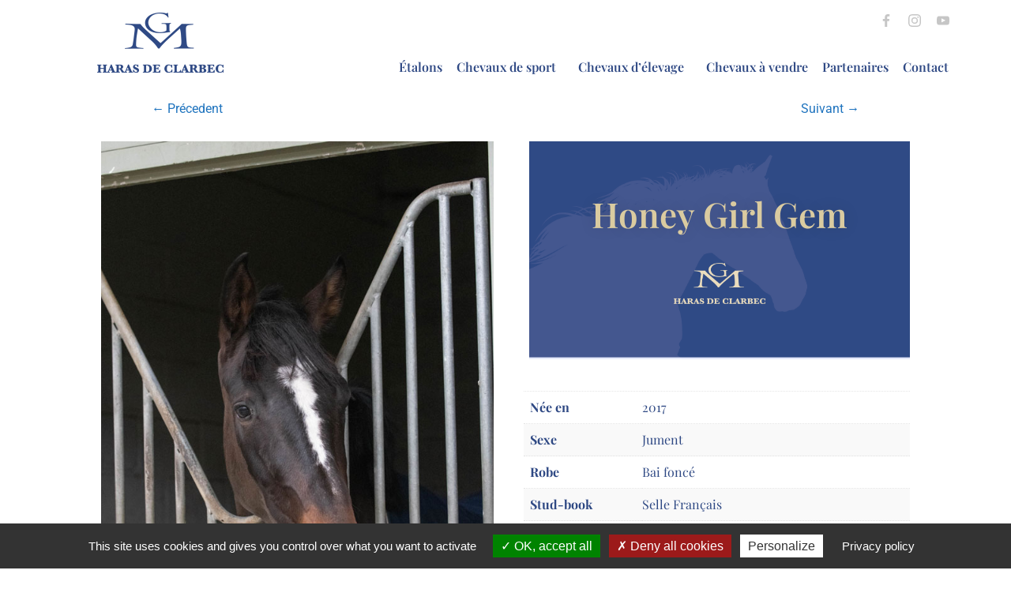

--- FILE ---
content_type: text/html; charset=UTF-8
request_url: https://harasdeclarbec.com/chevaux/sport/de-4-a-6-ans/honey-girl-gem/
body_size: 22643
content:
<!DOCTYPE html>
<html lang="fr-FR" prefix="og: https://ogp.me/ns#">
<head>
	<meta charset="UTF-8">
	<link rel="profile" href="https://gmpg.org/xfn/11">
		<style>img:is([sizes="auto" i], [sizes^="auto," i]) { contain-intrinsic-size: 3000px 1500px }</style>
	<meta name="viewport" content="width=device-width, initial-scale=1">
<!-- Optimisation des moteurs de recherche par Rank Math - https://rankmath.com/ -->
<title>Honey Girl Gem - Haras de Clarbec</title>
<meta name="description" content="&nbsp; ACCÈS AU PEDIGREE"/>
<meta name="robots" content="index, follow, max-snippet:-1, max-video-preview:-1, max-image-preview:large"/>
<link rel="canonical" href="https://harasdeclarbec.com/chevaux/sport/de-4-a-6-ans/honey-girl-gem/" />
<meta property="og:locale" content="fr_FR" />
<meta property="og:type" content="product" />
<meta property="og:title" content="Honey Girl Gem - Haras de Clarbec" />
<meta property="og:description" content="&nbsp; ACCÈS AU PEDIGREE" />
<meta property="og:url" content="https://harasdeclarbec.com/chevaux/sport/de-4-a-6-ans/honey-girl-gem/" />
<meta property="og:site_name" content="Haras de Clarbec" />
<meta property="og:updated_time" content="2021-01-26T18:01:16+00:00" />
<meta property="og:image" content="https://harasdeclarbec.com/wp-content/uploads/2020/09/honey-girl-gem-chevaux-sport-haras-clarbec.jpg" />
<meta property="og:image:secure_url" content="https://harasdeclarbec.com/wp-content/uploads/2020/09/honey-girl-gem-chevaux-sport-haras-clarbec.jpg" />
<meta property="og:image:width" content="627" />
<meta property="og:image:height" content="945" />
<meta property="og:image:alt" content="Honey Girl Gem - Chevaux sport - Haras de Clarbec" />
<meta property="og:image:type" content="image/jpeg" />
<meta property="product:price:currency" content="EUR" />
<meta name="twitter:card" content="summary_large_image" />
<meta name="twitter:title" content="Honey Girl Gem - Haras de Clarbec" />
<meta name="twitter:description" content="&nbsp; ACCÈS AU PEDIGREE" />
<meta name="twitter:image" content="https://harasdeclarbec.com/wp-content/uploads/2020/09/honey-girl-gem-chevaux-sport-haras-clarbec.jpg" />
<meta name="twitter:label1" content="Prix" />
<meta name="twitter:data1" content="0.00&euro;" />
<meta name="twitter:label2" content="Disponibilité" />
<meta name="twitter:data2" content="Rupture de stock" />
<script type="application/ld+json" class="rank-math-schema">{"@context":"https://schema.org","@graph":[{"@type":"Organization","@id":"https://harasdeclarbec.com/#organization","name":"SCEA GENEVIEVE MEGRET","url":"https://harasdeclarbec.com","logo":{"@type":"ImageObject","@id":"https://harasdeclarbec.com/#logo","url":"https://harasdeclarbec.com/wp-content/uploads/2020/04/logo_home_HC.png","contentUrl":"https://harasdeclarbec.com/wp-content/uploads/2020/04/logo_home_HC.png","caption":"SCEA GENEVIEVE MEGRET","inLanguage":"fr-FR","width":"896","height":"427"}},{"@type":"WebSite","@id":"https://harasdeclarbec.com/#website","url":"https://harasdeclarbec.com","name":"SCEA GENEVIEVE MEGRET","publisher":{"@id":"https://harasdeclarbec.com/#organization"},"inLanguage":"fr-FR"},{"@type":"ImageObject","@id":"https://harasdeclarbec.com/wp-content/uploads/2020/09/honey-girl-gem-chevaux-sport-haras-clarbec.jpg","url":"https://harasdeclarbec.com/wp-content/uploads/2020/09/honey-girl-gem-chevaux-sport-haras-clarbec.jpg","width":"627","height":"945","caption":"Honey Girl Gem - Chevaux sport - Haras de Clarbec","inLanguage":"fr-FR"},{"@type":"ItemPage","@id":"https://harasdeclarbec.com/chevaux/sport/de-4-a-6-ans/honey-girl-gem/#webpage","url":"https://harasdeclarbec.com/chevaux/sport/de-4-a-6-ans/honey-girl-gem/","name":"Honey Girl Gem - Haras de Clarbec","datePublished":"2020-09-05T07:49:41+00:00","dateModified":"2021-01-26T18:01:16+00:00","isPartOf":{"@id":"https://harasdeclarbec.com/#website"},"primaryImageOfPage":{"@id":"https://harasdeclarbec.com/wp-content/uploads/2020/09/honey-girl-gem-chevaux-sport-haras-clarbec.jpg"},"inLanguage":"fr-FR"},{"@type":"Product","name":"Honey Girl Gem - Haras de Clarbec","description":"&nbsp; ACC\u00c8S AU PEDIGREE","category":"Chevaux de sport &gt; Chevaux de 4 a 6 ans","mainEntityOfPage":{"@id":"https://harasdeclarbec.com/chevaux/sport/de-4-a-6-ans/honey-girl-gem/#webpage"},"image":[{"@type":"ImageObject","url":"https://harasdeclarbec.com/wp-content/uploads/2020/09/honey-girl-gem-chevaux-sport-haras-clarbec.jpg","height":"945","width":"627"}],"additionalProperty":[{"@type":"PropertyValue","name":"nee-en","value":"2017"},{"@type":"PropertyValue","name":"sexe","value":"Jument"},{"@type":"PropertyValue","name":"robe","value":"Bai fonc\u00e9"},{"@type":"PropertyValue","name":"stud-book","value":"Selle Fran\u00e7ais"},{"@type":"PropertyValue","name":"origines","value":"Vagabond de la Pomme et Utopia Gem par Diamant de Semilly"}],"@id":"https://harasdeclarbec.com/chevaux/sport/de-4-a-6-ans/honey-girl-gem/#richSnippet"}]}</script>
<!-- /Extension Rank Math WordPress SEO -->

<link href='https://fonts.gstatic.com' crossorigin rel='preconnect' />
<link href='https://fonts.googleapis.com' crossorigin rel='preconnect' />
<link rel="alternate" type="application/rss+xml" title="Haras de Clarbec &raquo; Flux" href="https://harasdeclarbec.com/feed/" />
<link rel="alternate" type="application/rss+xml" title="Haras de Clarbec &raquo; Flux des commentaires" href="https://harasdeclarbec.com/comments/feed/" />
<script>
window._wpemojiSettings = {"baseUrl":"https:\/\/s.w.org\/images\/core\/emoji\/16.0.1\/72x72\/","ext":".png","svgUrl":"https:\/\/s.w.org\/images\/core\/emoji\/16.0.1\/svg\/","svgExt":".svg","source":{"concatemoji":"https:\/\/harasdeclarbec.com\/wp-includes\/js\/wp-emoji-release.min.js?ver=6.8.3"}};
/*! This file is auto-generated */
!function(s,n){var o,i,e;function c(e){try{var t={supportTests:e,timestamp:(new Date).valueOf()};sessionStorage.setItem(o,JSON.stringify(t))}catch(e){}}function p(e,t,n){e.clearRect(0,0,e.canvas.width,e.canvas.height),e.fillText(t,0,0);var t=new Uint32Array(e.getImageData(0,0,e.canvas.width,e.canvas.height).data),a=(e.clearRect(0,0,e.canvas.width,e.canvas.height),e.fillText(n,0,0),new Uint32Array(e.getImageData(0,0,e.canvas.width,e.canvas.height).data));return t.every(function(e,t){return e===a[t]})}function u(e,t){e.clearRect(0,0,e.canvas.width,e.canvas.height),e.fillText(t,0,0);for(var n=e.getImageData(16,16,1,1),a=0;a<n.data.length;a++)if(0!==n.data[a])return!1;return!0}function f(e,t,n,a){switch(t){case"flag":return n(e,"\ud83c\udff3\ufe0f\u200d\u26a7\ufe0f","\ud83c\udff3\ufe0f\u200b\u26a7\ufe0f")?!1:!n(e,"\ud83c\udde8\ud83c\uddf6","\ud83c\udde8\u200b\ud83c\uddf6")&&!n(e,"\ud83c\udff4\udb40\udc67\udb40\udc62\udb40\udc65\udb40\udc6e\udb40\udc67\udb40\udc7f","\ud83c\udff4\u200b\udb40\udc67\u200b\udb40\udc62\u200b\udb40\udc65\u200b\udb40\udc6e\u200b\udb40\udc67\u200b\udb40\udc7f");case"emoji":return!a(e,"\ud83e\udedf")}return!1}function g(e,t,n,a){var r="undefined"!=typeof WorkerGlobalScope&&self instanceof WorkerGlobalScope?new OffscreenCanvas(300,150):s.createElement("canvas"),o=r.getContext("2d",{willReadFrequently:!0}),i=(o.textBaseline="top",o.font="600 32px Arial",{});return e.forEach(function(e){i[e]=t(o,e,n,a)}),i}function t(e){var t=s.createElement("script");t.src=e,t.defer=!0,s.head.appendChild(t)}"undefined"!=typeof Promise&&(o="wpEmojiSettingsSupports",i=["flag","emoji"],n.supports={everything:!0,everythingExceptFlag:!0},e=new Promise(function(e){s.addEventListener("DOMContentLoaded",e,{once:!0})}),new Promise(function(t){var n=function(){try{var e=JSON.parse(sessionStorage.getItem(o));if("object"==typeof e&&"number"==typeof e.timestamp&&(new Date).valueOf()<e.timestamp+604800&&"object"==typeof e.supportTests)return e.supportTests}catch(e){}return null}();if(!n){if("undefined"!=typeof Worker&&"undefined"!=typeof OffscreenCanvas&&"undefined"!=typeof URL&&URL.createObjectURL&&"undefined"!=typeof Blob)try{var e="postMessage("+g.toString()+"("+[JSON.stringify(i),f.toString(),p.toString(),u.toString()].join(",")+"));",a=new Blob([e],{type:"text/javascript"}),r=new Worker(URL.createObjectURL(a),{name:"wpTestEmojiSupports"});return void(r.onmessage=function(e){c(n=e.data),r.terminate(),t(n)})}catch(e){}c(n=g(i,f,p,u))}t(n)}).then(function(e){for(var t in e)n.supports[t]=e[t],n.supports.everything=n.supports.everything&&n.supports[t],"flag"!==t&&(n.supports.everythingExceptFlag=n.supports.everythingExceptFlag&&n.supports[t]);n.supports.everythingExceptFlag=n.supports.everythingExceptFlag&&!n.supports.flag,n.DOMReady=!1,n.readyCallback=function(){n.DOMReady=!0}}).then(function(){return e}).then(function(){var e;n.supports.everything||(n.readyCallback(),(e=n.source||{}).concatemoji?t(e.concatemoji):e.wpemoji&&e.twemoji&&(t(e.twemoji),t(e.wpemoji)))}))}((window,document),window._wpemojiSettings);
</script>
<link rel='stylesheet' id='scap.flashblock-css' href='https://harasdeclarbec.com/wp-content/plugins/compact-wp-audio-player/css/flashblock.css?ver=6.8.3' media='all' />
<link rel='stylesheet' id='scap.player-css' href='https://harasdeclarbec.com/wp-content/plugins/compact-wp-audio-player/css/player.css?ver=6.8.3' media='all' />
<link rel='stylesheet' id='generate-fonts-css' href='//fonts.googleapis.com/css?family=Roboto:100,100italic,300,300italic,regular,italic,500,500italic,700,700italic,900,900italic' media='all' />
<style id='wp-emoji-styles-inline-css'>

	img.wp-smiley, img.emoji {
		display: inline !important;
		border: none !important;
		box-shadow: none !important;
		height: 1em !important;
		width: 1em !important;
		margin: 0 0.07em !important;
		vertical-align: -0.1em !important;
		background: none !important;
		padding: 0 !important;
	}
</style>
<link rel='stylesheet' id='wp-block-library-css' href='https://harasdeclarbec.com/wp-includes/css/dist/block-library/style.min.css?ver=6.8.3' media='all' />
<style id='classic-theme-styles-inline-css'>
/*! This file is auto-generated */
.wp-block-button__link{color:#fff;background-color:#32373c;border-radius:9999px;box-shadow:none;text-decoration:none;padding:calc(.667em + 2px) calc(1.333em + 2px);font-size:1.125em}.wp-block-file__button{background:#32373c;color:#fff;text-decoration:none}
</style>
<style id='global-styles-inline-css'>
:root{--wp--preset--aspect-ratio--square: 1;--wp--preset--aspect-ratio--4-3: 4/3;--wp--preset--aspect-ratio--3-4: 3/4;--wp--preset--aspect-ratio--3-2: 3/2;--wp--preset--aspect-ratio--2-3: 2/3;--wp--preset--aspect-ratio--16-9: 16/9;--wp--preset--aspect-ratio--9-16: 9/16;--wp--preset--color--black: #000000;--wp--preset--color--cyan-bluish-gray: #abb8c3;--wp--preset--color--white: #ffffff;--wp--preset--color--pale-pink: #f78da7;--wp--preset--color--vivid-red: #cf2e2e;--wp--preset--color--luminous-vivid-orange: #ff6900;--wp--preset--color--luminous-vivid-amber: #fcb900;--wp--preset--color--light-green-cyan: #7bdcb5;--wp--preset--color--vivid-green-cyan: #00d084;--wp--preset--color--pale-cyan-blue: #8ed1fc;--wp--preset--color--vivid-cyan-blue: #0693e3;--wp--preset--color--vivid-purple: #9b51e0;--wp--preset--color--contrast: var(--contrast);--wp--preset--color--contrast-2: var(--contrast-2);--wp--preset--color--contrast-3: var(--contrast-3);--wp--preset--color--base: var(--base);--wp--preset--color--base-2: var(--base-2);--wp--preset--color--base-3: var(--base-3);--wp--preset--color--accent: var(--accent);--wp--preset--gradient--vivid-cyan-blue-to-vivid-purple: linear-gradient(135deg,rgba(6,147,227,1) 0%,rgb(155,81,224) 100%);--wp--preset--gradient--light-green-cyan-to-vivid-green-cyan: linear-gradient(135deg,rgb(122,220,180) 0%,rgb(0,208,130) 100%);--wp--preset--gradient--luminous-vivid-amber-to-luminous-vivid-orange: linear-gradient(135deg,rgba(252,185,0,1) 0%,rgba(255,105,0,1) 100%);--wp--preset--gradient--luminous-vivid-orange-to-vivid-red: linear-gradient(135deg,rgba(255,105,0,1) 0%,rgb(207,46,46) 100%);--wp--preset--gradient--very-light-gray-to-cyan-bluish-gray: linear-gradient(135deg,rgb(238,238,238) 0%,rgb(169,184,195) 100%);--wp--preset--gradient--cool-to-warm-spectrum: linear-gradient(135deg,rgb(74,234,220) 0%,rgb(151,120,209) 20%,rgb(207,42,186) 40%,rgb(238,44,130) 60%,rgb(251,105,98) 80%,rgb(254,248,76) 100%);--wp--preset--gradient--blush-light-purple: linear-gradient(135deg,rgb(255,206,236) 0%,rgb(152,150,240) 100%);--wp--preset--gradient--blush-bordeaux: linear-gradient(135deg,rgb(254,205,165) 0%,rgb(254,45,45) 50%,rgb(107,0,62) 100%);--wp--preset--gradient--luminous-dusk: linear-gradient(135deg,rgb(255,203,112) 0%,rgb(199,81,192) 50%,rgb(65,88,208) 100%);--wp--preset--gradient--pale-ocean: linear-gradient(135deg,rgb(255,245,203) 0%,rgb(182,227,212) 50%,rgb(51,167,181) 100%);--wp--preset--gradient--electric-grass: linear-gradient(135deg,rgb(202,248,128) 0%,rgb(113,206,126) 100%);--wp--preset--gradient--midnight: linear-gradient(135deg,rgb(2,3,129) 0%,rgb(40,116,252) 100%);--wp--preset--font-size--small: 13px;--wp--preset--font-size--medium: 20px;--wp--preset--font-size--large: 36px;--wp--preset--font-size--x-large: 42px;--wp--preset--spacing--20: 0.44rem;--wp--preset--spacing--30: 0.67rem;--wp--preset--spacing--40: 1rem;--wp--preset--spacing--50: 1.5rem;--wp--preset--spacing--60: 2.25rem;--wp--preset--spacing--70: 3.38rem;--wp--preset--spacing--80: 5.06rem;--wp--preset--shadow--natural: 6px 6px 9px rgba(0, 0, 0, 0.2);--wp--preset--shadow--deep: 12px 12px 50px rgba(0, 0, 0, 0.4);--wp--preset--shadow--sharp: 6px 6px 0px rgba(0, 0, 0, 0.2);--wp--preset--shadow--outlined: 6px 6px 0px -3px rgba(255, 255, 255, 1), 6px 6px rgba(0, 0, 0, 1);--wp--preset--shadow--crisp: 6px 6px 0px rgba(0, 0, 0, 1);}:where(.is-layout-flex){gap: 0.5em;}:where(.is-layout-grid){gap: 0.5em;}body .is-layout-flex{display: flex;}.is-layout-flex{flex-wrap: wrap;align-items: center;}.is-layout-flex > :is(*, div){margin: 0;}body .is-layout-grid{display: grid;}.is-layout-grid > :is(*, div){margin: 0;}:where(.wp-block-columns.is-layout-flex){gap: 2em;}:where(.wp-block-columns.is-layout-grid){gap: 2em;}:where(.wp-block-post-template.is-layout-flex){gap: 1.25em;}:where(.wp-block-post-template.is-layout-grid){gap: 1.25em;}.has-black-color{color: var(--wp--preset--color--black) !important;}.has-cyan-bluish-gray-color{color: var(--wp--preset--color--cyan-bluish-gray) !important;}.has-white-color{color: var(--wp--preset--color--white) !important;}.has-pale-pink-color{color: var(--wp--preset--color--pale-pink) !important;}.has-vivid-red-color{color: var(--wp--preset--color--vivid-red) !important;}.has-luminous-vivid-orange-color{color: var(--wp--preset--color--luminous-vivid-orange) !important;}.has-luminous-vivid-amber-color{color: var(--wp--preset--color--luminous-vivid-amber) !important;}.has-light-green-cyan-color{color: var(--wp--preset--color--light-green-cyan) !important;}.has-vivid-green-cyan-color{color: var(--wp--preset--color--vivid-green-cyan) !important;}.has-pale-cyan-blue-color{color: var(--wp--preset--color--pale-cyan-blue) !important;}.has-vivid-cyan-blue-color{color: var(--wp--preset--color--vivid-cyan-blue) !important;}.has-vivid-purple-color{color: var(--wp--preset--color--vivid-purple) !important;}.has-black-background-color{background-color: var(--wp--preset--color--black) !important;}.has-cyan-bluish-gray-background-color{background-color: var(--wp--preset--color--cyan-bluish-gray) !important;}.has-white-background-color{background-color: var(--wp--preset--color--white) !important;}.has-pale-pink-background-color{background-color: var(--wp--preset--color--pale-pink) !important;}.has-vivid-red-background-color{background-color: var(--wp--preset--color--vivid-red) !important;}.has-luminous-vivid-orange-background-color{background-color: var(--wp--preset--color--luminous-vivid-orange) !important;}.has-luminous-vivid-amber-background-color{background-color: var(--wp--preset--color--luminous-vivid-amber) !important;}.has-light-green-cyan-background-color{background-color: var(--wp--preset--color--light-green-cyan) !important;}.has-vivid-green-cyan-background-color{background-color: var(--wp--preset--color--vivid-green-cyan) !important;}.has-pale-cyan-blue-background-color{background-color: var(--wp--preset--color--pale-cyan-blue) !important;}.has-vivid-cyan-blue-background-color{background-color: var(--wp--preset--color--vivid-cyan-blue) !important;}.has-vivid-purple-background-color{background-color: var(--wp--preset--color--vivid-purple) !important;}.has-black-border-color{border-color: var(--wp--preset--color--black) !important;}.has-cyan-bluish-gray-border-color{border-color: var(--wp--preset--color--cyan-bluish-gray) !important;}.has-white-border-color{border-color: var(--wp--preset--color--white) !important;}.has-pale-pink-border-color{border-color: var(--wp--preset--color--pale-pink) !important;}.has-vivid-red-border-color{border-color: var(--wp--preset--color--vivid-red) !important;}.has-luminous-vivid-orange-border-color{border-color: var(--wp--preset--color--luminous-vivid-orange) !important;}.has-luminous-vivid-amber-border-color{border-color: var(--wp--preset--color--luminous-vivid-amber) !important;}.has-light-green-cyan-border-color{border-color: var(--wp--preset--color--light-green-cyan) !important;}.has-vivid-green-cyan-border-color{border-color: var(--wp--preset--color--vivid-green-cyan) !important;}.has-pale-cyan-blue-border-color{border-color: var(--wp--preset--color--pale-cyan-blue) !important;}.has-vivid-cyan-blue-border-color{border-color: var(--wp--preset--color--vivid-cyan-blue) !important;}.has-vivid-purple-border-color{border-color: var(--wp--preset--color--vivid-purple) !important;}.has-vivid-cyan-blue-to-vivid-purple-gradient-background{background: var(--wp--preset--gradient--vivid-cyan-blue-to-vivid-purple) !important;}.has-light-green-cyan-to-vivid-green-cyan-gradient-background{background: var(--wp--preset--gradient--light-green-cyan-to-vivid-green-cyan) !important;}.has-luminous-vivid-amber-to-luminous-vivid-orange-gradient-background{background: var(--wp--preset--gradient--luminous-vivid-amber-to-luminous-vivid-orange) !important;}.has-luminous-vivid-orange-to-vivid-red-gradient-background{background: var(--wp--preset--gradient--luminous-vivid-orange-to-vivid-red) !important;}.has-very-light-gray-to-cyan-bluish-gray-gradient-background{background: var(--wp--preset--gradient--very-light-gray-to-cyan-bluish-gray) !important;}.has-cool-to-warm-spectrum-gradient-background{background: var(--wp--preset--gradient--cool-to-warm-spectrum) !important;}.has-blush-light-purple-gradient-background{background: var(--wp--preset--gradient--blush-light-purple) !important;}.has-blush-bordeaux-gradient-background{background: var(--wp--preset--gradient--blush-bordeaux) !important;}.has-luminous-dusk-gradient-background{background: var(--wp--preset--gradient--luminous-dusk) !important;}.has-pale-ocean-gradient-background{background: var(--wp--preset--gradient--pale-ocean) !important;}.has-electric-grass-gradient-background{background: var(--wp--preset--gradient--electric-grass) !important;}.has-midnight-gradient-background{background: var(--wp--preset--gradient--midnight) !important;}.has-small-font-size{font-size: var(--wp--preset--font-size--small) !important;}.has-medium-font-size{font-size: var(--wp--preset--font-size--medium) !important;}.has-large-font-size{font-size: var(--wp--preset--font-size--large) !important;}.has-x-large-font-size{font-size: var(--wp--preset--font-size--x-large) !important;}
:where(.wp-block-post-template.is-layout-flex){gap: 1.25em;}:where(.wp-block-post-template.is-layout-grid){gap: 1.25em;}
:where(.wp-block-columns.is-layout-flex){gap: 2em;}:where(.wp-block-columns.is-layout-grid){gap: 2em;}
:root :where(.wp-block-pullquote){font-size: 1.5em;line-height: 1.6;}
</style>
<link rel='stylesheet' id='ns-bubble-frontend-style-css' href='https://harasdeclarbec.com/wp-content/plugins/ns-woocommerce-bubble/assets/css/ns-bubble-frontend-style.css?ver=1.0.0' media='all' />
<link rel='stylesheet' id='ns-bubble-dynamic-style-css' href='https://harasdeclarbec.com/wp-content/plugins/ns-woocommerce-bubble/assets/css/ns-bubble-dynamic-style.css?ver=1.0.0' media='all' />
<link rel='stylesheet' id='responsive-lightbox-swipebox-css' href='https://harasdeclarbec.com/wp-content/plugins/responsive-lightbox/assets/swipebox/swipebox.min.css?ver=2.5.0' media='all' />
<link rel='stylesheet' id='photoswipe-css' href='https://harasdeclarbec.com/wp-content/plugins/woocommerce/assets/css/photoswipe/photoswipe.min.css?ver=9.8.1' media='all' />
<link rel='stylesheet' id='photoswipe-default-skin-css' href='https://harasdeclarbec.com/wp-content/plugins/woocommerce/assets/css/photoswipe/default-skin/default-skin.min.css?ver=9.8.1' media='all' />
<link rel='stylesheet' id='woocommerce-layout-css' href='https://harasdeclarbec.com/wp-content/plugins/woocommerce/assets/css/woocommerce-layout.css?ver=9.8.1' media='all' />
<link rel='stylesheet' id='woocommerce-smallscreen-css' href='https://harasdeclarbec.com/wp-content/plugins/woocommerce/assets/css/woocommerce-smallscreen.css?ver=9.8.1' media='only screen and (max-width: 768px)' />
<link rel='stylesheet' id='woocommerce-general-css' href='https://harasdeclarbec.com/wp-content/plugins/woocommerce/assets/css/woocommerce.css?ver=9.8.1' media='all' />
<style id='woocommerce-inline-inline-css'>
.woocommerce form .form-row .required { visibility: visible; }
</style>
<link rel='stylesheet' id='ywctm-frontend-css' href='https://harasdeclarbec.com/wp-content/plugins/yith-woocommerce-catalog-mode/assets/css/frontend.min.css?ver=2.45.0' media='all' />
<style id='ywctm-frontend-inline-css'>
form.cart button.single_add_to_cart_button, .ppc-button-wrapper, .wc-ppcp-paylater-msg__container, form.cart .quantity{display: none !important}
</style>
<link rel='stylesheet' id='brands-styles-css' href='https://harasdeclarbec.com/wp-content/plugins/woocommerce/assets/css/brands.css?ver=9.8.1' media='all' />
<link rel='stylesheet' id='generate-style-css' href='https://harasdeclarbec.com/wp-content/themes/generatepress/assets/css/all.min.css?ver=3.5.1' media='all' />
<style id='generate-style-inline-css'>
body{background-color:#ffffff;color:#3a3a3a;}a{color:#1e73be;}a:hover, a:focus, a:active{color:#000000;}body .grid-container{max-width:1100px;}.wp-block-group__inner-container{max-width:1100px;margin-left:auto;margin-right:auto;}:root{--contrast:#222222;--contrast-2:#575760;--contrast-3:#b2b2be;--base:#f0f0f0;--base-2:#f7f8f9;--base-3:#ffffff;--accent:#1e73be;}:root .has-contrast-color{color:var(--contrast);}:root .has-contrast-background-color{background-color:var(--contrast);}:root .has-contrast-2-color{color:var(--contrast-2);}:root .has-contrast-2-background-color{background-color:var(--contrast-2);}:root .has-contrast-3-color{color:var(--contrast-3);}:root .has-contrast-3-background-color{background-color:var(--contrast-3);}:root .has-base-color{color:var(--base);}:root .has-base-background-color{background-color:var(--base);}:root .has-base-2-color{color:var(--base-2);}:root .has-base-2-background-color{background-color:var(--base-2);}:root .has-base-3-color{color:var(--base-3);}:root .has-base-3-background-color{background-color:var(--base-3);}:root .has-accent-color{color:var(--accent);}:root .has-accent-background-color{background-color:var(--accent);}body, button, input, select, textarea{font-family:"Roboto", sans-serif;font-size:16px;}body{line-height:1.5;}.entry-content > [class*="wp-block-"]:not(:last-child):not(.wp-block-heading){margin-bottom:1.5em;}.main-title{font-size:45px;}.main-navigation .main-nav ul ul li a{font-size:14px;}.sidebar .widget, .footer-widgets .widget{font-size:17px;}h1{font-weight:300;font-size:40px;}h2{font-weight:300;font-size:30px;}h3{font-size:20px;}h4{font-size:inherit;}h5{font-size:inherit;}@media (max-width:768px){.main-title{font-size:30px;}h1{font-size:30px;}h2{font-size:25px;}}.top-bar{background-color:#636363;color:#ffffff;}.top-bar a{color:#ffffff;}.top-bar a:hover{color:#303030;}.site-header{background-color:#ffffff;color:#3a3a3a;}.site-header a{color:#3a3a3a;}.main-title a,.main-title a:hover{color:#222222;}.site-description{color:#757575;}.main-navigation,.main-navigation ul ul{background-color:#222222;}.main-navigation .main-nav ul li a, .main-navigation .menu-toggle, .main-navigation .menu-bar-items{color:#ffffff;}.main-navigation .main-nav ul li:not([class*="current-menu-"]):hover > a, .main-navigation .main-nav ul li:not([class*="current-menu-"]):focus > a, .main-navigation .main-nav ul li.sfHover:not([class*="current-menu-"]) > a, .main-navigation .menu-bar-item:hover > a, .main-navigation .menu-bar-item.sfHover > a{color:#ffffff;background-color:#3f3f3f;}button.menu-toggle:hover,button.menu-toggle:focus,.main-navigation .mobile-bar-items a,.main-navigation .mobile-bar-items a:hover,.main-navigation .mobile-bar-items a:focus{color:#ffffff;}.main-navigation .main-nav ul li[class*="current-menu-"] > a{color:#ffffff;background-color:#3f3f3f;}.navigation-search input[type="search"],.navigation-search input[type="search"]:active, .navigation-search input[type="search"]:focus, .main-navigation .main-nav ul li.search-item.active > a, .main-navigation .menu-bar-items .search-item.active > a{color:#ffffff;background-color:#3f3f3f;}.main-navigation ul ul{background-color:#3f3f3f;}.main-navigation .main-nav ul ul li a{color:#ffffff;}.main-navigation .main-nav ul ul li:not([class*="current-menu-"]):hover > a,.main-navigation .main-nav ul ul li:not([class*="current-menu-"]):focus > a, .main-navigation .main-nav ul ul li.sfHover:not([class*="current-menu-"]) > a{color:#ffffff;background-color:#4f4f4f;}.main-navigation .main-nav ul ul li[class*="current-menu-"] > a{color:#ffffff;background-color:#4f4f4f;}.separate-containers .inside-article, .separate-containers .comments-area, .separate-containers .page-header, .one-container .container, .separate-containers .paging-navigation, .inside-page-header{background-color:#ffffff;}.entry-meta{color:#595959;}.entry-meta a{color:#595959;}.entry-meta a:hover{color:#1e73be;}.sidebar .widget{background-color:#ffffff;}.sidebar .widget .widget-title{color:#000000;}.footer-widgets{background-color:#ffffff;}.footer-widgets .widget-title{color:#000000;}.site-info{color:#ffffff;background-color:#222222;}.site-info a{color:#ffffff;}.site-info a:hover{color:#606060;}.footer-bar .widget_nav_menu .current-menu-item a{color:#606060;}input[type="text"],input[type="email"],input[type="url"],input[type="password"],input[type="search"],input[type="tel"],input[type="number"],textarea,select{color:#666666;background-color:#fafafa;border-color:#cccccc;}input[type="text"]:focus,input[type="email"]:focus,input[type="url"]:focus,input[type="password"]:focus,input[type="search"]:focus,input[type="tel"]:focus,input[type="number"]:focus,textarea:focus,select:focus{color:#666666;background-color:#ffffff;border-color:#bfbfbf;}button,html input[type="button"],input[type="reset"],input[type="submit"],a.button,a.wp-block-button__link:not(.has-background){color:#ffffff;background-color:#666666;}button:hover,html input[type="button"]:hover,input[type="reset"]:hover,input[type="submit"]:hover,a.button:hover,button:focus,html input[type="button"]:focus,input[type="reset"]:focus,input[type="submit"]:focus,a.button:focus,a.wp-block-button__link:not(.has-background):active,a.wp-block-button__link:not(.has-background):focus,a.wp-block-button__link:not(.has-background):hover{color:#ffffff;background-color:#3f3f3f;}a.generate-back-to-top{background-color:rgba( 0,0,0,0.4 );color:#ffffff;}a.generate-back-to-top:hover,a.generate-back-to-top:focus{background-color:rgba( 0,0,0,0.6 );color:#ffffff;}:root{--gp-search-modal-bg-color:var(--base-3);--gp-search-modal-text-color:var(--contrast);--gp-search-modal-overlay-bg-color:rgba(0,0,0,0.2);}@media (max-width:768px){.main-navigation .menu-bar-item:hover > a, .main-navigation .menu-bar-item.sfHover > a{background:none;color:#ffffff;}}.inside-top-bar{padding:10px;}.inside-header{padding:40px;}.site-main .wp-block-group__inner-container{padding:40px;}.entry-content .alignwide, body:not(.no-sidebar) .entry-content .alignfull{margin-left:-40px;width:calc(100% + 80px);max-width:calc(100% + 80px);}.rtl .menu-item-has-children .dropdown-menu-toggle{padding-left:20px;}.rtl .main-navigation .main-nav ul li.menu-item-has-children > a{padding-right:20px;}.site-info{padding:20px;}@media (max-width:768px){.separate-containers .inside-article, .separate-containers .comments-area, .separate-containers .page-header, .separate-containers .paging-navigation, .one-container .site-content, .inside-page-header{padding:30px;}.site-main .wp-block-group__inner-container{padding:30px;}.site-info{padding-right:10px;padding-left:10px;}.entry-content .alignwide, body:not(.no-sidebar) .entry-content .alignfull{margin-left:-30px;width:calc(100% + 60px);max-width:calc(100% + 60px);}}.one-container .sidebar .widget{padding:0px;}/* End cached CSS */@media (max-width:768px){.main-navigation .menu-toggle,.main-navigation .mobile-bar-items,.sidebar-nav-mobile:not(#sticky-placeholder){display:block;}.main-navigation ul,.gen-sidebar-nav{display:none;}[class*="nav-float-"] .site-header .inside-header > *{float:none;clear:both;}}
</style>
<link rel='stylesheet' id='generate-font-icons-css' href='https://harasdeclarbec.com/wp-content/themes/generatepress/assets/css/components/font-icons.min.css?ver=3.5.1' media='all' />
<link rel='stylesheet' id='generate-child-css' href='https://harasdeclarbec.com/wp-content/themes/generatepress_child/style.css?ver=1683130912' media='all' />
<link rel='stylesheet' id='jetwoo-widgets-for-elementor-css' href='https://harasdeclarbec.com/wp-content/plugins/jetwoo-widgets-for-elementor/assets/css/jet-woo-widgets.css?ver=1.1.9' media='all' />
<style id='jetwoo-widgets-for-elementor-inline-css'>
@font-face {
			font-family: "WooCommerce";
			src: url("https://harasdeclarbec.com/wp-content/plugins/woocommerce/assets/fonts/WooCommerce.eot");
			src: url("https://harasdeclarbec.com/wp-content/plugins/woocommerce/assets/fonts/WooCommerce.eot?#iefix") format("embedded-opentype"),
				url("https://harasdeclarbec.com/wp-content/plugins/woocommerce/assets/fonts/WooCommerce.woff") format("woff"),
				url("https://harasdeclarbec.com/wp-content/plugins/woocommerce/assets/fonts/WooCommerce.ttf") format("truetype"),
				url("https://harasdeclarbec.com/wp-content/plugins/woocommerce/assets/fonts/WooCommerce.svg#WooCommerce") format("svg");
			font-weight: normal;
			font-style: normal;
			}
</style>
<link rel='stylesheet' id='elementor-icons-css' href='https://harasdeclarbec.com/wp-content/plugins/elementor/assets/lib/eicons/css/elementor-icons.min.css?ver=5.36.0' media='all' />
<link rel='stylesheet' id='elementor-frontend-css' href='https://harasdeclarbec.com/wp-content/plugins/elementor/assets/css/frontend.min.css?ver=3.28.3' media='all' />
<style id='elementor-frontend-inline-css'>
.elementor-309 .elementor-element.elementor-element-5051a4ec:not(.elementor-motion-effects-element-type-background) > .elementor-widget-wrap, .elementor-309 .elementor-element.elementor-element-5051a4ec > .elementor-widget-wrap > .elementor-motion-effects-container > .elementor-motion-effects-layer{background-image:url("https://harasdeclarbec.com/wp-content/uploads/2020/09/honey-girl-gem-chevaux-sport-haras-clarbec.jpg");}
</style>
<link rel='stylesheet' id='elementor-post-12-css' href='https://harasdeclarbec.com/wp-content/uploads/elementor/css/post-12.css?ver=1745058353' media='all' />
<link rel='stylesheet' id='elementor-pro-css' href='https://harasdeclarbec.com/wp-content/plugins/elementor-pro/assets/css/frontend.min.css?ver=3.6.5' media='all' />
<link rel='stylesheet' id='elementor-post-21-css' href='https://harasdeclarbec.com/wp-content/uploads/elementor/css/post-21.css?ver=1745058353' media='all' />
<link rel='stylesheet' id='elementor-post-61-css' href='https://harasdeclarbec.com/wp-content/uploads/elementor/css/post-61.css?ver=1745058353' media='all' />
<link rel='stylesheet' id='elementor-post-309-css' href='https://harasdeclarbec.com/wp-content/uploads/elementor/css/post-309.css?ver=1745058542' media='all' />
<style id='akismet-widget-style-inline-css'>

			.a-stats {
				--akismet-color-mid-green: #357b49;
				--akismet-color-white: #fff;
				--akismet-color-light-grey: #f6f7f7;

				max-width: 350px;
				width: auto;
			}

			.a-stats * {
				all: unset;
				box-sizing: border-box;
			}

			.a-stats strong {
				font-weight: 600;
			}

			.a-stats a.a-stats__link,
			.a-stats a.a-stats__link:visited,
			.a-stats a.a-stats__link:active {
				background: var(--akismet-color-mid-green);
				border: none;
				box-shadow: none;
				border-radius: 8px;
				color: var(--akismet-color-white);
				cursor: pointer;
				display: block;
				font-family: -apple-system, BlinkMacSystemFont, 'Segoe UI', 'Roboto', 'Oxygen-Sans', 'Ubuntu', 'Cantarell', 'Helvetica Neue', sans-serif;
				font-weight: 500;
				padding: 12px;
				text-align: center;
				text-decoration: none;
				transition: all 0.2s ease;
			}

			/* Extra specificity to deal with TwentyTwentyOne focus style */
			.widget .a-stats a.a-stats__link:focus {
				background: var(--akismet-color-mid-green);
				color: var(--akismet-color-white);
				text-decoration: none;
			}

			.a-stats a.a-stats__link:hover {
				filter: brightness(110%);
				box-shadow: 0 4px 12px rgba(0, 0, 0, 0.06), 0 0 2px rgba(0, 0, 0, 0.16);
			}

			.a-stats .count {
				color: var(--akismet-color-white);
				display: block;
				font-size: 1.5em;
				line-height: 1.4;
				padding: 0 13px;
				white-space: nowrap;
			}
		
</style>
<link rel='stylesheet' id='generate-blog-images-css' href='https://harasdeclarbec.com/wp-content/plugins/gp-premium/blog/functions/css/featured-images.min.css?ver=2.2.2' media='all' />
<link rel='stylesheet' id='generate-woocommerce-css' href='https://harasdeclarbec.com/wp-content/plugins/gp-premium/woocommerce/functions/css/woocommerce.min.css?ver=2.2.2' media='all' />
<style id='generate-woocommerce-inline-css'>
.woocommerce ul.products li.product .woocommerce-LoopProduct-link h2, .woocommerce ul.products li.product .woocommerce-loop-category__title{font-weight:normal;text-transform:none;font-size:20px;}.woocommerce .up-sells ul.products li.product .woocommerce-LoopProduct-link h2, .woocommerce .cross-sells ul.products li.product .woocommerce-LoopProduct-link h2, .woocommerce .related ul.products li.product .woocommerce-LoopProduct-link h2{font-size:20px;}.woocommerce #respond input#submit, .woocommerce a.button, .woocommerce button.button, .woocommerce input.button{color:#ffffff;background-color:#666666;font-weight:normal;text-transform:none;}.woocommerce #respond input#submit:hover, .woocommerce a.button:hover, .woocommerce button.button:hover, .woocommerce input.button:hover{color:#ffffff;background-color:#3f3f3f;}.woocommerce #respond input#submit.alt, .woocommerce a.button.alt, .woocommerce button.button.alt, .woocommerce input.button.alt, .woocommerce #respond input#submit.alt.disabled, .woocommerce #respond input#submit.alt.disabled:hover, .woocommerce #respond input#submit.alt:disabled, .woocommerce #respond input#submit.alt:disabled:hover, .woocommerce #respond input#submit.alt:disabled[disabled], .woocommerce #respond input#submit.alt:disabled[disabled]:hover, .woocommerce a.button.alt.disabled, .woocommerce a.button.alt.disabled:hover, .woocommerce a.button.alt:disabled, .woocommerce a.button.alt:disabled:hover, .woocommerce a.button.alt:disabled[disabled], .woocommerce a.button.alt:disabled[disabled]:hover, .woocommerce button.button.alt.disabled, .woocommerce button.button.alt.disabled:hover, .woocommerce button.button.alt:disabled, .woocommerce button.button.alt:disabled:hover, .woocommerce button.button.alt:disabled[disabled], .woocommerce button.button.alt:disabled[disabled]:hover, .woocommerce input.button.alt.disabled, .woocommerce input.button.alt.disabled:hover, .woocommerce input.button.alt:disabled, .woocommerce input.button.alt:disabled:hover, .woocommerce input.button.alt:disabled[disabled], .woocommerce input.button.alt:disabled[disabled]:hover{color:#ffffff;background-color:#1e73be;}.woocommerce #respond input#submit.alt:hover, .woocommerce a.button.alt:hover, .woocommerce button.button.alt:hover, .woocommerce input.button.alt:hover{color:#ffffff;background-color:#377fbf;}.woocommerce .star-rating span:before, .woocommerce p.stars:hover a::before{color:#ffa200;}.woocommerce span.onsale{background-color:#222222;color:#ffffff;}.woocommerce ul.products li.product .price, .woocommerce div.product p.price{color:#222222;}.woocommerce div.product .woocommerce-tabs ul.tabs li a{color:#222222;}.woocommerce div.product .woocommerce-tabs ul.tabs li a:hover, .woocommerce div.product .woocommerce-tabs ul.tabs li.active a{color:#1e73be;}.woocommerce-message{background-color:#0b9444;color:#ffffff;}div.woocommerce-message a.button, div.woocommerce-message a.button:focus, div.woocommerce-message a.button:hover, div.woocommerce-message a, div.woocommerce-message a:focus, div.woocommerce-message a:hover{color:#ffffff;}.woocommerce-info{background-color:#1e73be;color:#ffffff;}div.woocommerce-info a.button, div.woocommerce-info a.button:focus, div.woocommerce-info a.button:hover, div.woocommerce-info a, div.woocommerce-info a:focus, div.woocommerce-info a:hover{color:#ffffff;}.woocommerce-error{background-color:#e8626d;color:#ffffff;}div.woocommerce-error a.button, div.woocommerce-error a.button:focus, div.woocommerce-error a.button:hover, div.woocommerce-error a, div.woocommerce-error a:focus, div.woocommerce-error a:hover{color:#ffffff;}.woocommerce-product-details__short-description{color:#3a3a3a;}#wc-mini-cart{background-color:#ffffff;color:#000000;}#wc-mini-cart a:not(.button), #wc-mini-cart a.remove{color:#000000;}#wc-mini-cart .button{color:#ffffff;}#wc-mini-cart .button:hover, #wc-mini-cart .button:focus, #wc-mini-cart .button:active{color:#ffffff;}.woocommerce #content div.product div.images, .woocommerce div.product div.images, .woocommerce-page #content div.product div.images, .woocommerce-page div.product div.images{width:50%;}.add-to-cart-panel{background-color:#ffffff;color:#000000;}.add-to-cart-panel a:not(.button){color:#000000;}.woocommerce .widget_price_filter .price_slider_wrapper .ui-widget-content{background-color:#dddddd;}.woocommerce .widget_price_filter .ui-slider .ui-slider-range, .woocommerce .widget_price_filter .ui-slider .ui-slider-handle{background-color:#666666;}.wc-columns-container .products, .woocommerce .related ul.products, .woocommerce .up-sells ul.products{grid-gap:30px;}@media (max-width: 1024px){.woocommerce .wc-columns-container.wc-tablet-columns-2 .products{-ms-grid-columns:(1fr)[2];grid-template-columns:repeat(2, 1fr);}.wc-related-upsell-tablet-columns-2 .related ul.products, .wc-related-upsell-tablet-columns-2 .up-sells ul.products{-ms-grid-columns:(1fr)[2];grid-template-columns:repeat(2, 1fr);}}@media (max-width:768px){.add-to-cart-panel .continue-shopping{background-color:#ffffff;}.woocommerce #content div.product div.images,.woocommerce div.product div.images,.woocommerce-page #content div.product div.images,.woocommerce-page div.product div.images{width:100%;}}@media (max-width:768px){.mobile-bar-items + .menu-toggle{text-align:left;}nav.toggled .main-nav li.wc-menu-item{display:none !important;}body.nav-search-enabled .wc-menu-cart-activated:not(#mobile-header) .mobile-bar-items{float:right;position:relative;}.nav-search-enabled .wc-menu-cart-activated:not(#mobile-header) .menu-toggle{float:left;width:auto;}.mobile-bar-items.wc-mobile-cart-items{z-index:1;}}
</style>
<link rel='stylesheet' id='generate-woocommerce-mobile-css' href='https://harasdeclarbec.com/wp-content/plugins/gp-premium/woocommerce/functions/css/woocommerce-mobile.min.css?ver=2.2.2' media='(max-width:768px)' />
<link rel='stylesheet' id='gp-premium-icons-css' href='https://harasdeclarbec.com/wp-content/plugins/gp-premium/general/icons/icons.min.css?ver=2.2.2' media='all' />
<link rel='stylesheet' id='elementor-gf-local-roboto-css' href='https://harasdeclarbec.com/wp-content/uploads/elementor/google-fonts/css/roboto.css?ver=1745058359' media='all' />
<link rel='stylesheet' id='elementor-gf-local-robotoslab-css' href='https://harasdeclarbec.com/wp-content/uploads/elementor/google-fonts/css/robotoslab.css?ver=1745058362' media='all' />
<link rel='stylesheet' id='elementor-gf-local-playfairdisplay-css' href='https://harasdeclarbec.com/wp-content/uploads/elementor/google-fonts/css/playfairdisplay.css?ver=1745058363' media='all' />
<link rel='stylesheet' id='elementor-icons-shared-0-css' href='https://harasdeclarbec.com/wp-content/plugins/elementor/assets/lib/font-awesome/css/fontawesome.min.css?ver=5.15.3' media='all' />
<link rel='stylesheet' id='elementor-icons-fa-solid-css' href='https://harasdeclarbec.com/wp-content/plugins/elementor/assets/lib/font-awesome/css/solid.min.css?ver=5.15.3' media='all' />
<link rel='stylesheet' id='elementor-icons-fa-brands-css' href='https://harasdeclarbec.com/wp-content/plugins/elementor/assets/lib/font-awesome/css/brands.min.css?ver=5.15.3' media='all' />
<script src="https://harasdeclarbec.com/wp-content/plugins/compact-wp-audio-player/js/soundmanager2-nodebug-jsmin.js?ver=6.8.3" id="scap.soundmanager2-js"></script>
<script src="https://harasdeclarbec.com/wp-includes/js/jquery/jquery.min.js?ver=3.7.1" id="jquery-core-js"></script>
<script src="https://harasdeclarbec.com/wp-includes/js/jquery/jquery-migrate.min.js?ver=3.4.1" id="jquery-migrate-js"></script>
<script src="https://harasdeclarbec.com/wp-content/plugins/responsive-lightbox/assets/swipebox/jquery.swipebox.min.js?ver=2.5.0" id="responsive-lightbox-swipebox-js"></script>
<script src="https://harasdeclarbec.com/wp-includes/js/underscore.min.js?ver=1.13.7" id="underscore-js"></script>
<script src="https://harasdeclarbec.com/wp-content/plugins/responsive-lightbox/assets/infinitescroll/infinite-scroll.pkgd.min.js?ver=6.8.3" id="responsive-lightbox-infinite-scroll-js"></script>
<script id="responsive-lightbox-js-before">
var rlArgs = {"script":"swipebox","selector":"lightbox","customEvents":"","activeGalleries":true,"animation":true,"hideCloseButtonOnMobile":false,"removeBarsOnMobile":false,"hideBars":true,"hideBarsDelay":5000,"videoMaxWidth":1080,"useSVG":true,"loopAtEnd":false,"woocommerce_gallery":false,"ajaxurl":"https:\/\/harasdeclarbec.com\/wp-admin\/admin-ajax.php","nonce":"005dd8f851","preview":false,"postId":1228,"scriptExtension":false};
</script>
<script src="https://harasdeclarbec.com/wp-content/plugins/responsive-lightbox/js/front.js?ver=2.5.0" id="responsive-lightbox-js"></script>
<script src="https://harasdeclarbec.com/wp-content/plugins/woocommerce/assets/js/jquery-blockui/jquery.blockUI.min.js?ver=2.7.0-wc.9.8.1" id="jquery-blockui-js" defer data-wp-strategy="defer"></script>
<script id="wc-add-to-cart-js-extra">
var wc_add_to_cart_params = {"ajax_url":"\/wp-admin\/admin-ajax.php","wc_ajax_url":"\/?wc-ajax=%%endpoint%%","i18n_view_cart":"Voir le panier","cart_url":"https:\/\/harasdeclarbec.com","is_cart":"","cart_redirect_after_add":"no"};
</script>
<script src="https://harasdeclarbec.com/wp-content/plugins/woocommerce/assets/js/frontend/add-to-cart.min.js?ver=9.8.1" id="wc-add-to-cart-js" defer data-wp-strategy="defer"></script>
<script src="https://harasdeclarbec.com/wp-content/plugins/woocommerce/assets/js/zoom/jquery.zoom.min.js?ver=1.7.21-wc.9.8.1" id="zoom-js" defer data-wp-strategy="defer"></script>
<script src="https://harasdeclarbec.com/wp-content/plugins/woocommerce/assets/js/flexslider/jquery.flexslider.min.js?ver=2.7.2-wc.9.8.1" id="flexslider-js" defer data-wp-strategy="defer"></script>
<script src="https://harasdeclarbec.com/wp-content/plugins/woocommerce/assets/js/photoswipe/photoswipe.min.js?ver=4.1.1-wc.9.8.1" id="photoswipe-js" defer data-wp-strategy="defer"></script>
<script src="https://harasdeclarbec.com/wp-content/plugins/woocommerce/assets/js/photoswipe/photoswipe-ui-default.min.js?ver=4.1.1-wc.9.8.1" id="photoswipe-ui-default-js" defer data-wp-strategy="defer"></script>
<script id="wc-single-product-js-extra">
var wc_single_product_params = {"i18n_required_rating_text":"Veuillez s\u00e9lectionner une note","i18n_rating_options":["1\u00a0\u00e9toile sur 5","2\u00a0\u00e9toiles sur 5","3\u00a0\u00e9toiles sur 5","4\u00a0\u00e9toiles sur 5","5\u00a0\u00e9toiles sur 5"],"i18n_product_gallery_trigger_text":"Voir la galerie d\u2019images en plein \u00e9cran","review_rating_required":"yes","flexslider":{"rtl":false,"animation":"slide","smoothHeight":true,"directionNav":false,"controlNav":"thumbnails","slideshow":false,"animationSpeed":500,"animationLoop":false,"allowOneSlide":false},"zoom_enabled":"1","zoom_options":[],"photoswipe_enabled":"1","photoswipe_options":{"shareEl":false,"closeOnScroll":false,"history":false,"hideAnimationDuration":0,"showAnimationDuration":0},"flexslider_enabled":"1"};
</script>
<script src="https://harasdeclarbec.com/wp-content/plugins/woocommerce/assets/js/frontend/single-product.min.js?ver=9.8.1" id="wc-single-product-js" defer data-wp-strategy="defer"></script>
<script src="https://harasdeclarbec.com/wp-content/plugins/woocommerce/assets/js/js-cookie/js.cookie.min.js?ver=2.1.4-wc.9.8.1" id="js-cookie-js" defer data-wp-strategy="defer"></script>
<script id="woocommerce-js-extra">
var woocommerce_params = {"ajax_url":"\/wp-admin\/admin-ajax.php","wc_ajax_url":"\/?wc-ajax=%%endpoint%%","i18n_password_show":"Afficher le mot de passe","i18n_password_hide":"Masquer le mot de passe"};
</script>
<script src="https://harasdeclarbec.com/wp-content/plugins/woocommerce/assets/js/frontend/woocommerce.min.js?ver=9.8.1" id="woocommerce-js" defer data-wp-strategy="defer"></script>
<link rel="https://api.w.org/" href="https://harasdeclarbec.com/wp-json/" /><link rel="alternate" title="JSON" type="application/json" href="https://harasdeclarbec.com/wp-json/wp/v2/product/1228" /><link rel="EditURI" type="application/rsd+xml" title="RSD" href="https://harasdeclarbec.com/xmlrpc.php?rsd" />
<meta name="generator" content="WordPress 6.8.3" />
<link rel='shortlink' href='https://harasdeclarbec.com/?p=1228' />
<link rel="alternate" title="oEmbed (JSON)" type="application/json+oembed" href="https://harasdeclarbec.com/wp-json/oembed/1.0/embed?url=https%3A%2F%2Fharasdeclarbec.com%2Fchevaux%2Fsport%2Fde-4-a-6-ans%2Fhoney-girl-gem%2F" />
<link rel="alternate" title="oEmbed (XML)" type="text/xml+oembed" href="https://harasdeclarbec.com/wp-json/oembed/1.0/embed?url=https%3A%2F%2Fharasdeclarbec.com%2Fchevaux%2Fsport%2Fde-4-a-6-ans%2Fhoney-girl-gem%2F&#038;format=xml" />
<meta name="generator" content="Youtube Showcase v3.5.0 - https://emdplugins.com" />
	<noscript><style>.woocommerce-product-gallery{ opacity: 1 !important; }</style></noscript>
	<meta name="generator" content="Elementor 3.28.3; features: additional_custom_breakpoints, e_local_google_fonts; settings: css_print_method-external, google_font-enabled, font_display-auto">
<style>.recentcomments a{display:inline !important;padding:0 !important;margin:0 !important;}</style>			<style>
				.e-con.e-parent:nth-of-type(n+4):not(.e-lazyloaded):not(.e-no-lazyload),
				.e-con.e-parent:nth-of-type(n+4):not(.e-lazyloaded):not(.e-no-lazyload) * {
					background-image: none !important;
				}
				@media screen and (max-height: 1024px) {
					.e-con.e-parent:nth-of-type(n+3):not(.e-lazyloaded):not(.e-no-lazyload),
					.e-con.e-parent:nth-of-type(n+3):not(.e-lazyloaded):not(.e-no-lazyload) * {
						background-image: none !important;
					}
				}
				@media screen and (max-height: 640px) {
					.e-con.e-parent:nth-of-type(n+2):not(.e-lazyloaded):not(.e-no-lazyload),
					.e-con.e-parent:nth-of-type(n+2):not(.e-lazyloaded):not(.e-no-lazyload) * {
						background-image: none !important;
					}
				}
			</style>
			<link rel="icon" href="https://harasdeclarbec.com/wp-content/uploads/2024/02/cropped-logo_home_HC-1-32x32.png" sizes="32x32" />
<link rel="icon" href="https://harasdeclarbec.com/wp-content/uploads/2024/02/cropped-logo_home_HC-1-192x192.png" sizes="192x192" />
<link rel="apple-touch-icon" href="https://harasdeclarbec.com/wp-content/uploads/2024/02/cropped-logo_home_HC-1-180x180.png" />
<meta name="msapplication-TileImage" content="https://harasdeclarbec.com/wp-content/uploads/2024/02/cropped-logo_home_HC-1-270x270.png" />
	<script type="text/javascript" src="/tarteaucitron/tarteaucitron.js"></script>

        <script type="text/javascript">
        tarteaucitron.init({
    	  "privacyUrl": "https://harasdeclarbec.com/politique-de-confidentialite", /* Privacy policy url */

    	  "hashtag": "#tarteaucitron", /* Open the panel with this hashtag */
    	  "cookieName": "tarteaucitron", /* Cookie name */
    
    	  "orientation": "bottom", /* Banner position (top - bottom) */
                           
    	  "showAlertSmall": true, /* Show the small banner on bottom right */
    	  "cookieslist": false, /* Show the cookie list */
                           
          "showIcon": false, /* Show cookie icon to manage cookies */
          "iconPosition": "BottomRight", /* BottomRight, BottomLeft, TopRight and TopLeft */

    	  "adblocker": false, /* Show a Warning if an adblocker is detected */
                           
          "DenyAllCta" : true, /* Show the deny all button */
          "AcceptAllCta" : true, /* Show the accept all button when highPrivacy on */
          "highPrivacy": true, /* HIGHLY RECOMMANDED Disable auto consent */
                           
    	  "handleBrowserDNTRequest": false, /* If Do Not Track == 1, disallow all */

    	  "removeCredit": true, /* Remove credit link */
    	  "moreInfoLink": true, /* Show more info link */

          "useExternalCss": false, /* If false, the tarteaucitron.css file will be loaded */
          "useExternalJs": false, /* If false, the tarteaucitron.js file will be loaded */

    	  //"cookieDomain": ".my-multisite-domaine.fr", /* Shared cookie for multisite */
                          
          "readmoreLink": "https://harasdeclarbec.com/politique-de-confidentialite", /* Change the default readmore link */

          "mandatory": true, /* Show a message about mandatory cookies */
        });
        </script>
</head>

<body class="wp-singular product-template-default single single-product postid-1228 wp-custom-logo wp-embed-responsive wp-theme-generatepress wp-child-theme-generatepress_child theme-generatepress post-image-above-header post-image-aligned-center woocommerce woocommerce-page woocommerce-no-js right-sidebar nav-below-header separate-containers fluid-header active-footer-widgets-3 nav-aligned-left header-aligned-left dropdown-hover featured-image-active elementor-default elementor-template-full-width elementor-kit-12 elementor-page-309 full-width-content" itemtype="https://schema.org/Blog" itemscope>
	<a class="screen-reader-text skip-link" href="#content" title="Aller au contenu">Aller au contenu</a>		<div data-elementor-type="header" data-elementor-id="21" class="elementor elementor-21 elementor-location-header">
					<div class="elementor-section-wrap">
								<section class="elementor-section elementor-top-section elementor-element elementor-element-9a723be elementor-section-content-middle elementor-section-boxed elementor-section-height-default elementor-section-height-default" data-id="9a723be" data-element_type="section" data-settings="{&quot;background_background&quot;:&quot;classic&quot;}">
						<div class="elementor-container elementor-column-gap-default">
					<div class="elementor-column elementor-col-50 elementor-top-column elementor-element elementor-element-9904205" data-id="9904205" data-element_type="column">
			<div class="elementor-widget-wrap elementor-element-populated">
						<div class="elementor-element elementor-element-5aebf45 e-grid-align-left e-grid-align-mobile-center elementor-hidden-desktop elementor-hidden-tablet elementor-shape-rounded elementor-grid-0 elementor-widget elementor-widget-social-icons" data-id="5aebf45" data-element_type="widget" data-widget_type="social-icons.default">
				<div class="elementor-widget-container">
							<div class="elementor-social-icons-wrapper elementor-grid">
							<span class="elementor-grid-item">
					<a class="elementor-icon elementor-social-icon elementor-social-icon- elementor-repeater-item-231922d" href="https://www.facebook.com/harasdeclarbec" target="_blank">
						<span class="elementor-screen-only"></span>
						<svg xmlns="http://www.w3.org/2000/svg" viewBox="0 0 14.77 28.09"><defs><style>.cls-1{fill:#c6c6c6;}</style></defs><title>facebook</title><g id="Capa_2" data-name="Capa 2"><g id="Capa_1-2" data-name="Capa 1"><path class="cls-1" d="M11.08,0c.75,0,1.51,0,2.25.07.49,0,1,.09,1.44.14l0,4.53H12.89c-.38,0-.75,0-1.12,0-1.2,0-2.08.49-2.14,2,0,1.08-.07,3.46-.07,3.59h5c-.24,1.73-.46,3.4-.7,5.08H9.56L9.47,28.09H4.21L4.3,15.38H0l0-5.05H4.36V10c0-1,0-2,0-3.06A12.56,12.56,0,0,1,4.56,5,5.74,5.74,0,0,1,6.87,1.18,6.51,6.51,0,0,1,10.66,0h.42"></path></g></g></svg>					</a>
				</span>
							<span class="elementor-grid-item">
					<a class="elementor-icon elementor-social-icon elementor-social-icon- elementor-repeater-item-35ffa15" href="https://www.instagram.com/harasdeclarbec/" target="_blank">
						<span class="elementor-screen-only"></span>
						<svg xmlns="http://www.w3.org/2000/svg" viewBox="0 0 24.87 24.85"><defs><style>.cls-1{fill:#c6c6c6;}</style></defs><title>Instagram</title><g id="Capa_2" data-name="Capa 2"><g id="Capa_1-2" data-name="Capa 1"><path class="cls-1" d="M19.11,4.32h0a1.47,1.47,0,0,1,1.47,1.5,1.5,1.5,0,0,1-1.51,1.49,1.49,1.49,0,0,1-1.47-1.5,1.5,1.5,0,0,1,1.49-1.49"></path><path class="cls-1" d="M22.32,18.66a89.15,89.15,0,0,0,.16-12.21,4.18,4.18,0,0,0-3.73-4,54.84,54.84,0,0,0-6.21-.24c-2.48,0-4.94.07-6,.19a4.26,4.26,0,0,0-4,3.74,83.84,83.84,0,0,0-.08,12.55,4,4,0,0,0,3.06,3.51,38.56,38.56,0,0,0,6.69.37c2.61,0,5.17-.08,6.13-.19a4.23,4.23,0,0,0,4-3.76M24.71,6.24c.19,2,.31,11.2-.27,13.37a6.37,6.37,0,0,1-5.49,5,62.35,62.35,0,0,1-6.85.27,43.36,43.36,0,0,1-6.91-.36A6.23,6.23,0,0,1,.24,19.07C-.1,17-.13,7.23.47,5.11A6.35,6.35,0,0,1,5.89.28,47.92,47.92,0,0,1,12.12,0c2.32,0,4.66.06,6.07.14A6.85,6.85,0,0,1,22.73,2a6.49,6.49,0,0,1,2,4.24"></path><path class="cls-1" d="M12.39,16.55a4.17,4.17,0,0,0,4.16-4.08A4.08,4.08,0,0,0,12.5,8.31h0A4.17,4.17,0,0,0,8.3,12.39a4.09,4.09,0,0,0,4.06,4.16Zm.1-10.49a6.33,6.33,0,0,1,6.32,6.38,6.44,6.44,0,0,1-6.43,6.37,6.31,6.31,0,0,1-6.32-6.38,6.43,6.43,0,0,1,6.43-6.37"></path></g></g></svg>					</a>
				</span>
							<span class="elementor-grid-item">
					<a class="elementor-icon elementor-social-icon elementor-social-icon- elementor-repeater-item-d8018d7" href="https://www.youtube.com/channel/UCod9F9BDoj8eOu7BKUgKZXQ" target="_blank">
						<span class="elementor-screen-only"></span>
						<svg xmlns="http://www.w3.org/2000/svg" viewBox="0 0 34.46 24.14"><defs><style>.cls-1{fill:#c6c6c6;}</style></defs><title>Youtube</title><g id="Capa_2" data-name="Capa 2"><g id="Capa_1-2" data-name="Capa 1"><path class="cls-1" d="M13,17.27l10.74-5.56L13,6.13c0,3.72-.06,7.4-.09,11.14M33.59,3.13c1.23,3.26,1.18,15.11-.3,18.24a4.24,4.24,0,0,1-1.88,1.89c-1.16.6-7.9.88-14.51.88-6.08,0-12-.24-13.44-.7A4,4,0,0,1,.83,20.87C-.28,17.73-.53,4.55,1.7,2A4.32,4.32,0,0,1,4.59.43C7.24.14,12.35,0,17.39,0,23.67,0,29.84.22,31,.64a4.07,4.07,0,0,1,2.58,2.49"></path></g></g></svg>					</a>
				</span>
					</div>
						</div>
				</div>
				<div class="elementor-element elementor-element-545733c elementor-widget elementor-widget-theme-site-logo elementor-widget-image" data-id="545733c" data-element_type="widget" data-widget_type="theme-site-logo.default">
				<div class="elementor-widget-container">
																<a href="https://harasdeclarbec.com">
							<img src="https://harasdeclarbec.com/wp-content/uploads/elementor/thumbs/logo_home_HC-p28ofupr2mmqmnzpq3t1s9nv55x6am0xs13h45qjnc.png" title="logo_home_HC" alt="logo_home_HC" loading="lazy" />								</a>
															</div>
				</div>
					</div>
		</div>
				<div class="elementor-column elementor-col-50 elementor-top-column elementor-element elementor-element-06a2097" data-id="06a2097" data-element_type="column">
			<div class="elementor-widget-wrap elementor-element-populated">
						<div class="elementor-element elementor-element-4466a18 e-grid-align-right e-grid-align-mobile-center elementor-hidden-phone elementor-shape-rounded elementor-grid-0 elementor-widget elementor-widget-social-icons" data-id="4466a18" data-element_type="widget" data-widget_type="social-icons.default">
				<div class="elementor-widget-container">
							<div class="elementor-social-icons-wrapper elementor-grid">
							<span class="elementor-grid-item">
					<a class="elementor-icon elementor-social-icon elementor-social-icon- elementor-repeater-item-231922d" href="https://www.facebook.com/harasdeclarbec" target="_blank">
						<span class="elementor-screen-only"></span>
						<svg xmlns="http://www.w3.org/2000/svg" viewBox="0 0 14.77 28.09"><defs><style>.cls-1{fill:#c6c6c6;}</style></defs><title>facebook</title><g id="Capa_2" data-name="Capa 2"><g id="Capa_1-2" data-name="Capa 1"><path class="cls-1" d="M11.08,0c.75,0,1.51,0,2.25.07.49,0,1,.09,1.44.14l0,4.53H12.89c-.38,0-.75,0-1.12,0-1.2,0-2.08.49-2.14,2,0,1.08-.07,3.46-.07,3.59h5c-.24,1.73-.46,3.4-.7,5.08H9.56L9.47,28.09H4.21L4.3,15.38H0l0-5.05H4.36V10c0-1,0-2,0-3.06A12.56,12.56,0,0,1,4.56,5,5.74,5.74,0,0,1,6.87,1.18,6.51,6.51,0,0,1,10.66,0h.42"></path></g></g></svg>					</a>
				</span>
							<span class="elementor-grid-item">
					<a class="elementor-icon elementor-social-icon elementor-social-icon- elementor-repeater-item-35ffa15" href="https://www.instagram.com/harasdeclarbec/" target="_blank">
						<span class="elementor-screen-only"></span>
						<svg xmlns="http://www.w3.org/2000/svg" viewBox="0 0 24.87 24.85"><defs><style>.cls-1{fill:#c6c6c6;}</style></defs><title>Instagram</title><g id="Capa_2" data-name="Capa 2"><g id="Capa_1-2" data-name="Capa 1"><path class="cls-1" d="M19.11,4.32h0a1.47,1.47,0,0,1,1.47,1.5,1.5,1.5,0,0,1-1.51,1.49,1.49,1.49,0,0,1-1.47-1.5,1.5,1.5,0,0,1,1.49-1.49"></path><path class="cls-1" d="M22.32,18.66a89.15,89.15,0,0,0,.16-12.21,4.18,4.18,0,0,0-3.73-4,54.84,54.84,0,0,0-6.21-.24c-2.48,0-4.94.07-6,.19a4.26,4.26,0,0,0-4,3.74,83.84,83.84,0,0,0-.08,12.55,4,4,0,0,0,3.06,3.51,38.56,38.56,0,0,0,6.69.37c2.61,0,5.17-.08,6.13-.19a4.23,4.23,0,0,0,4-3.76M24.71,6.24c.19,2,.31,11.2-.27,13.37a6.37,6.37,0,0,1-5.49,5,62.35,62.35,0,0,1-6.85.27,43.36,43.36,0,0,1-6.91-.36A6.23,6.23,0,0,1,.24,19.07C-.1,17-.13,7.23.47,5.11A6.35,6.35,0,0,1,5.89.28,47.92,47.92,0,0,1,12.12,0c2.32,0,4.66.06,6.07.14A6.85,6.85,0,0,1,22.73,2a6.49,6.49,0,0,1,2,4.24"></path><path class="cls-1" d="M12.39,16.55a4.17,4.17,0,0,0,4.16-4.08A4.08,4.08,0,0,0,12.5,8.31h0A4.17,4.17,0,0,0,8.3,12.39a4.09,4.09,0,0,0,4.06,4.16Zm.1-10.49a6.33,6.33,0,0,1,6.32,6.38,6.44,6.44,0,0,1-6.43,6.37,6.31,6.31,0,0,1-6.32-6.38,6.43,6.43,0,0,1,6.43-6.37"></path></g></g></svg>					</a>
				</span>
							<span class="elementor-grid-item">
					<a class="elementor-icon elementor-social-icon elementor-social-icon- elementor-repeater-item-d8018d7" href="https://www.youtube.com/channel/UCod9F9BDoj8eOu7BKUgKZXQ" target="_blank">
						<span class="elementor-screen-only"></span>
						<svg xmlns="http://www.w3.org/2000/svg" viewBox="0 0 34.46 24.14"><defs><style>.cls-1{fill:#c6c6c6;}</style></defs><title>Youtube</title><g id="Capa_2" data-name="Capa 2"><g id="Capa_1-2" data-name="Capa 1"><path class="cls-1" d="M13,17.27l10.74-5.56L13,6.13c0,3.72-.06,7.4-.09,11.14M33.59,3.13c1.23,3.26,1.18,15.11-.3,18.24a4.24,4.24,0,0,1-1.88,1.89c-1.16.6-7.9.88-14.51.88-6.08,0-12-.24-13.44-.7A4,4,0,0,1,.83,20.87C-.28,17.73-.53,4.55,1.7,2A4.32,4.32,0,0,1,4.59.43C7.24.14,12.35,0,17.39,0,23.67,0,29.84.22,31,.64a4.07,4.07,0,0,1,2.58,2.49"></path></g></g></svg>					</a>
				</span>
					</div>
						</div>
				</div>
				<div class="elementor-element elementor-element-af9ced4 elementor-nav-menu__align-right elementor-nav-menu--dropdown-tablet elementor-nav-menu__text-align-aside elementor-nav-menu--toggle elementor-nav-menu--burger elementor-widget elementor-widget-nav-menu" data-id="af9ced4" data-element_type="widget" data-settings="{&quot;submenu_icon&quot;:{&quot;value&quot;:&quot;&lt;i class=\&quot;\&quot;&gt;&lt;\/i&gt;&quot;,&quot;library&quot;:&quot;&quot;},&quot;layout&quot;:&quot;horizontal&quot;,&quot;toggle&quot;:&quot;burger&quot;}" data-widget_type="nav-menu.default">
				<div class="elementor-widget-container">
								<nav migration_allowed="1" migrated="0" role="navigation" class="elementor-nav-menu--main elementor-nav-menu__container elementor-nav-menu--layout-horizontal e--pointer-underline e--animation-fade">
				<ul id="menu-1-af9ced4" class="elementor-nav-menu"><li class="menu-item menu-item-type-post_type menu-item-object-page menu-item-95"><a href="https://harasdeclarbec.com/etalons/" class="elementor-item">Étalons</a></li>
<li class="menu-item menu-item-type-post_type menu-item-object-page menu-item-has-children menu-item-149"><a href="https://harasdeclarbec.com/chevaux-de-sport/" class="elementor-item">Chevaux de sport</a>
<ul class="sub-menu elementor-nav-menu--dropdown">
	<li class="menu-item menu-item-type-post_type menu-item-object-page menu-item-187"><a href="https://harasdeclarbec.com/chevaux-de-sport/de-4-a-6-ans/" class="elementor-sub-item">Chevaux de 4 à 6 ans</a></li>
	<li class="menu-item menu-item-type-post_type menu-item-object-page menu-item-189"><a href="https://harasdeclarbec.com/chevaux-de-sport/chevaux-de-7-ans-et-plus/" class="elementor-sub-item">Chevaux de 7 ans et plus</a></li>
</ul>
</li>
<li class="menu-item menu-item-type-post_type menu-item-object-page menu-item-has-children menu-item-44"><a href="https://harasdeclarbec.com/chevaux-delevage/" class="elementor-item">Chevaux d’élevage</a>
<ul class="sub-menu elementor-nav-menu--dropdown">
	<li class="menu-item menu-item-type-post_type menu-item-object-page menu-item-198"><a href="https://harasdeclarbec.com/chevaux-delevage/poulains/" class="elementor-sub-item">Poulains</a></li>
	<li class="menu-item menu-item-type-post_type menu-item-object-page menu-item-201"><a href="https://harasdeclarbec.com/chevaux-delevage/poulinieres/" class="elementor-sub-item">Poulinières</a></li>
</ul>
</li>
<li class="menu-item menu-item-type-post_type menu-item-object-page menu-item-100"><a href="https://harasdeclarbec.com/chevaux-a-vendre/" class="elementor-item">Chevaux à vendre</a></li>
<li class="menu-item menu-item-type-post_type menu-item-object-page menu-item-97"><a href="https://harasdeclarbec.com/partenaires/" class="elementor-item">Partenaires</a></li>
<li class="menu-item menu-item-type-post_type menu-item-object-page menu-item-96"><a href="https://harasdeclarbec.com/contact/" class="elementor-item">Contact</a></li>
</ul>			</nav>
					<div class="elementor-menu-toggle" role="button" tabindex="0" aria-label="Permuter le menu" aria-expanded="false">
			<i aria-hidden="true" role="presentation" class="elementor-menu-toggle__icon--open eicon-menu-bar"></i><i aria-hidden="true" role="presentation" class="elementor-menu-toggle__icon--close eicon-close"></i>			<span class="elementor-screen-only">Menu</span>
		</div>
			<nav class="elementor-nav-menu--dropdown elementor-nav-menu__container" role="navigation" aria-hidden="true">
				<ul id="menu-2-af9ced4" class="elementor-nav-menu"><li class="menu-item menu-item-type-post_type menu-item-object-page menu-item-95"><a href="https://harasdeclarbec.com/etalons/" class="elementor-item" tabindex="-1">Étalons</a></li>
<li class="menu-item menu-item-type-post_type menu-item-object-page menu-item-has-children menu-item-149"><a href="https://harasdeclarbec.com/chevaux-de-sport/" class="elementor-item" tabindex="-1">Chevaux de sport</a>
<ul class="sub-menu elementor-nav-menu--dropdown">
	<li class="menu-item menu-item-type-post_type menu-item-object-page menu-item-187"><a href="https://harasdeclarbec.com/chevaux-de-sport/de-4-a-6-ans/" class="elementor-sub-item" tabindex="-1">Chevaux de 4 à 6 ans</a></li>
	<li class="menu-item menu-item-type-post_type menu-item-object-page menu-item-189"><a href="https://harasdeclarbec.com/chevaux-de-sport/chevaux-de-7-ans-et-plus/" class="elementor-sub-item" tabindex="-1">Chevaux de 7 ans et plus</a></li>
</ul>
</li>
<li class="menu-item menu-item-type-post_type menu-item-object-page menu-item-has-children menu-item-44"><a href="https://harasdeclarbec.com/chevaux-delevage/" class="elementor-item" tabindex="-1">Chevaux d’élevage</a>
<ul class="sub-menu elementor-nav-menu--dropdown">
	<li class="menu-item menu-item-type-post_type menu-item-object-page menu-item-198"><a href="https://harasdeclarbec.com/chevaux-delevage/poulains/" class="elementor-sub-item" tabindex="-1">Poulains</a></li>
	<li class="menu-item menu-item-type-post_type menu-item-object-page menu-item-201"><a href="https://harasdeclarbec.com/chevaux-delevage/poulinieres/" class="elementor-sub-item" tabindex="-1">Poulinières</a></li>
</ul>
</li>
<li class="menu-item menu-item-type-post_type menu-item-object-page menu-item-100"><a href="https://harasdeclarbec.com/chevaux-a-vendre/" class="elementor-item" tabindex="-1">Chevaux à vendre</a></li>
<li class="menu-item menu-item-type-post_type menu-item-object-page menu-item-97"><a href="https://harasdeclarbec.com/partenaires/" class="elementor-item" tabindex="-1">Partenaires</a></li>
<li class="menu-item menu-item-type-post_type menu-item-object-page menu-item-96"><a href="https://harasdeclarbec.com/contact/" class="elementor-item" tabindex="-1">Contact</a></li>
</ul>			</nav>
						</div>
				</div>
					</div>
		</div>
					</div>
		</section>
							</div>
				</div>
		
	<div id="page" class="site grid-container container hfeed grid-parent">
				<div id="content" class="site-content">
			<div class="woocommerce-notices-wrapper"></div><div class="prev_next_buttons"><a href="https://harasdeclarbec.com/chevaux/sport/de-4-a-6-ans/hollywood-gem/" rel="next">&larr; Précedent</a><a href="https://harasdeclarbec.com/chevaux/sport/de-4-a-6-ans/honeymoon-gem/" rel="prev">Suivant &rarr;</a></div>		<div data-elementor-type="product" data-elementor-id="309" class="elementor elementor-309 elementor-location-single post-1228 product type-product status-publish has-post-thumbnail product_cat-de-4-a-6-ans product_cat-sport sales-flash-overlay woocommerce-text-align-center wc-related-upsell-columns-4 wc-related-upsell-tablet-columns-2 wc-related-upsell-mobile-columns-1 do-quantity-buttons first outofstock shipping-taxable product-type-simple product">
					<div class="elementor-section-wrap">
								<section class="elementor-section elementor-top-section elementor-element elementor-element-6ec84f69 elementor-section-boxed elementor-section-height-default elementor-section-height-default" data-id="6ec84f69" data-element_type="section" data-settings="{&quot;background_background&quot;:&quot;classic&quot;}">
						<div class="elementor-container elementor-column-gap-default">
					<div class="elementor-column elementor-col-50 elementor-top-column elementor-element elementor-element-5051a4ec" data-id="5051a4ec" data-element_type="column" data-settings="{&quot;background_background&quot;:&quot;classic&quot;}">
			<div class="elementor-widget-wrap elementor-element-populated">
						<div class="elementor-element elementor-element-31f0d571 elementor-widget elementor-widget-spacer" data-id="31f0d571" data-element_type="widget" data-widget_type="spacer.default">
				<div class="elementor-widget-container">
							<div class="elementor-spacer">
			<div class="elementor-spacer-inner"></div>
		</div>
						</div>
				</div>
					</div>
		</div>
				<div class="elementor-column elementor-col-50 elementor-top-column elementor-element elementor-element-666329ab" data-id="666329ab" data-element_type="column" data-settings="{&quot;background_background&quot;:&quot;classic&quot;}">
			<div class="elementor-widget-wrap elementor-element-populated">
						<section class="elementor-section elementor-inner-section elementor-element elementor-element-7729172 elementor-section-boxed elementor-section-height-default elementor-section-height-default" data-id="7729172" data-element_type="section" data-settings="{&quot;background_background&quot;:&quot;classic&quot;}">
						<div class="elementor-container elementor-column-gap-default">
					<div class="elementor-column elementor-col-100 elementor-inner-column elementor-element elementor-element-db9c7ba" data-id="db9c7ba" data-element_type="column">
			<div class="elementor-widget-wrap elementor-element-populated">
						<div class="elementor-element elementor-element-312fa7f8 elementor-widget elementor-widget-woocommerce-product-title elementor-page-title elementor-widget-heading" data-id="312fa7f8" data-element_type="widget" data-widget_type="woocommerce-product-title.default">
				<div class="elementor-widget-container">
					<h1 class="product_title entry-title elementor-heading-title elementor-size-default">Honey Girl Gem</h1>				</div>
				</div>
				<div class="elementor-element elementor-element-33148a9 elementor-widget elementor-widget-image" data-id="33148a9" data-element_type="widget" data-widget_type="image.default">
				<div class="elementor-widget-container">
															<img fetchpriority="high" width="719" height="328" src="https://harasdeclarbec.com/wp-content/uploads/2020/04/logo_HC_dorado.png" class="attachment-large size-large wp-image-356" alt="" srcset="https://harasdeclarbec.com/wp-content/uploads/2020/04/logo_HC_dorado.png 719w, https://harasdeclarbec.com/wp-content/uploads/2020/04/logo_HC_dorado-600x274.png 600w, https://harasdeclarbec.com/wp-content/uploads/2020/04/logo_HC_dorado-300x137.png 300w" sizes="(max-width: 719px) 100vw, 719px" />															</div>
				</div>
					</div>
		</div>
					</div>
		</section>
				<div class="elementor-element elementor-element-5820d19 elementor-widget elementor-widget-woocommerce-product-additional-information" data-id="5820d19" data-element_type="widget" data-widget_type="woocommerce-product-additional-information.default">
				<div class="elementor-widget-container">
					
	<h2>Informations complémentaires</h2>

<table class="woocommerce-product-attributes shop_attributes" aria-label="Détails du produit">
			<tr class="woocommerce-product-attributes-item woocommerce-product-attributes-item--attribute_n%c3%a9e-en">
			<th class="woocommerce-product-attributes-item__label" scope="row">Née en</th>
			<td class="woocommerce-product-attributes-item__value"><p>2017</p>
</td>
		</tr>
			<tr class="woocommerce-product-attributes-item woocommerce-product-attributes-item--attribute_sexe">
			<th class="woocommerce-product-attributes-item__label" scope="row">Sexe</th>
			<td class="woocommerce-product-attributes-item__value"><p>Jument</p>
</td>
		</tr>
			<tr class="woocommerce-product-attributes-item woocommerce-product-attributes-item--attribute_robe">
			<th class="woocommerce-product-attributes-item__label" scope="row">Robe</th>
			<td class="woocommerce-product-attributes-item__value"><p>Bai foncé</p>
</td>
		</tr>
			<tr class="woocommerce-product-attributes-item woocommerce-product-attributes-item--attribute_stud-book">
			<th class="woocommerce-product-attributes-item__label" scope="row">Stud-book</th>
			<td class="woocommerce-product-attributes-item__value"><p>Selle Français</p>
</td>
		</tr>
			<tr class="woocommerce-product-attributes-item woocommerce-product-attributes-item--attribute_origines">
			<th class="woocommerce-product-attributes-item__label" scope="row">Origines</th>
			<td class="woocommerce-product-attributes-item__value"><p>Vagabond de la Pomme et Utopia Gem par Diamant de Semilly</p>
</td>
		</tr>
	</table>
				</div>
				</div>
				<div class="elementor-element elementor-element-23bf2b6 elementor-widget elementor-widget-heading" data-id="23bf2b6" data-element_type="widget" data-widget_type="heading.default">
				<div class="elementor-widget-container">
					<h2 class="elementor-heading-title elementor-size-default">Description</h2>				</div>
				</div>
				<div class="elementor-element elementor-element-60df6e3e elementor-widget elementor-widget-woocommerce-product-short-description" data-id="60df6e3e" data-element_type="widget" data-widget_type="woocommerce-product-short-description.default">
				<div class="elementor-widget-container">
					<div class="woocommerce-product-details__short-description">
	<p>&nbsp;</p>
<table class=" alignleft" style="border-collapse: collapse; width: 100%;">
<tbody>
<tr style="border: 2px solid #2f4984;">
<td></td>
<td style="width: 10%;"><img class="wp-image-318 aligncenter" src="https://harasdeclarbec.com/wp-content/uploads/2020/05/icon-pedigree_1.png" alt="" width="40" height="35" /></td>
<td style="width: 90%; text-align: center;"><a href="http://www.webpedigrees.com/pedigree.php?nid=857315" target="_blank" rel="noopener noreferrer"><span style="font-family: helvetica, arial, sans-serif; color: #2f4984;"><strong>ACCÈS AU PEDIGREE</strong></span></a></td>
</tr>
</tbody>
</table>
</div>
				</div>
				</div>
				<div class="elementor-element elementor-element-e25d9fd elementor-widget elementor-widget-woocommerce-product-add-to-cart" data-id="e25d9fd" data-element_type="widget" data-widget_type="woocommerce-product-add-to-cart.default">
				<div class="elementor-widget-container">
					
		<div class="elementor-add-to-cart elementor-product-simple">
					</div>

						</div>
				</div>
					</div>
		</div>
					</div>
		</section>
				<section class="elementor-section elementor-top-section elementor-element elementor-element-b40db60 elementor-section-boxed elementor-section-height-default elementor-section-height-default" data-id="b40db60" data-element_type="section" data-settings="{&quot;background_background&quot;:&quot;classic&quot;}">
						<div class="elementor-container elementor-column-gap-default">
					<div class="elementor-column elementor-col-100 elementor-top-column elementor-element elementor-element-0fdf598" data-id="0fdf598" data-element_type="column">
			<div class="elementor-widget-wrap elementor-element-populated">
						<div class="elementor-element elementor-element-6159a2e elementor-widget elementor-widget-html" data-id="6159a2e" data-element_type="widget" data-widget_type="html.default">
				<div class="elementor-widget-container">
					<script>
jQuery(document).ready(function($){

   $(document).ready(function(){
  $('#video_grid_1_emd_video-view a').attr('target', '_blank');
});
   });
</script>  				</div>
				</div>
				<div class="elementor-element elementor-element-65da84a elementor-widget elementor-widget-woocommerce-product-data-tabs" data-id="65da84a" data-element_type="widget" data-widget_type="woocommerce-product-data-tabs.default">
				<div class="elementor-widget-container">
					
	<div class="woocommerce-tabs wc-tabs-wrapper">
		<ul class="tabs wc-tabs" role="tablist">
							<li class="pere_tab" id="tab-title-pere">
					<a href="#tab-pere" role="tab" aria-controls="tab-pere">
						Père					</a>
				</li>
							<li class="lignee-maternelle_tab" id="tab-title-lignee-maternelle">
					<a href="#tab-lignee-maternelle" role="tab" aria-controls="tab-lignee-maternelle">
						Lignée maternelle					</a>
				</li>
					</ul>
					<div class="woocommerce-Tabs-panel woocommerce-Tabs-panel--pere panel entry-content wc-tab" id="tab-pere" role="tabpanel" aria-labelledby="tab-title-pere">
				<h2 class="yikes-custom-woo-tab-title yikes-custom-woo-tab-title-pere">Père</h2><p><span style="font-family: Cambria, serif;"><span style="font-size: large;">Son père Vagabond de la Pomme, 2ème de la finale Coupe du Monde de Las Vegas, 2ème du Grand Prix Paris Hermès, 2ème du Grand Prix CSI5* de Bâle, 2ème de la Coupe des Nations de Rome… a également produit </span></span><span style="font-family: Cambria, serif;"><span style="font-size: large;"><b>Jenson Van’t Meulenhof</b></span></span><span style="font-family: Cambria, serif;"><span style="font-size: large;">, 4ème du Grand Prix CSI5* de Londres avec Niels Bruynseels, </span></span><span style="font-family: Cambria, serif;"><span style="font-size: large;"><b>Jakko</b></span></span><span style="font-family: Cambria, serif;"><span style="font-size: large;">, vainqueur de la Coupe des Nations du CSIO5* de Gijon avec Emanuele Camilli, </span></span><span style="font-family: Cambria, serif;"><span style="font-size: large;"><b>J’Adore van het Schaeck</b></span></span><span style="font-family: Cambria, serif;"><span style="font-size: large;">, 5ème du Championnat de Belgique avec Nicola Philippaerts, Jackson de Regor avec Abdel Saïd, Shiraz II avec Laura Renwick, Exquise du Pachis avec Filippo Tabarini, Jarcobond van den Oude Eik avec Christine McCrea ou encore Khan van de Donkhoeve (Daniel Svensson), tous performers en épreuves à 1,60m…</span></span></p>
			</div>
					<div class="woocommerce-Tabs-panel woocommerce-Tabs-panel--lignee-maternelle panel entry-content wc-tab" id="tab-lignee-maternelle" role="tabpanel" aria-labelledby="tab-title-lignee-maternelle">
				<h2 class="yikes-custom-woo-tab-title yikes-custom-woo-tab-title-lignee-maternelle">Lignée maternelle</h2><p><span style="font-family: Cambria, serif;"><span style="font-size: large;">Sa 2ème mère Kracot’Pierreville est une sœur utérine des excellents gagnants internationaux </span></span><span style="font-family: Cambria, serif;"><span style="font-size: large;"><b>Darwin Pierreville</b></span></span><span style="font-family: Cambria, serif;"><span style="font-size: large;"> ISO 155, Hymen Pierville CSI sous couleurs étrangères, </span></span><span style="font-family: Cambria, serif;"><span style="font-size: large;"><b>Leopold Pierreville</b></span></span><span style="font-family: Cambria, serif;"><span style="font-size: large;"> ISO 163, JEM de Caen, </span></span><span style="font-family: Cambria, serif;"><span style="font-size: large;"><b>Rouge Pierreville</b></span></span><span style="font-family: Cambria, serif;"><span style="font-size: large;"> ISO 166, JEM de Tryon, Olliver Pierreville ISO 146…</span></span></p>
			</div>
		
			</div>

				</div>
				</div>
					</div>
		</div>
					</div>
		</section>
							</div>
				</div>
		
	</div>
</div>


<div class="site-footer">
			<div data-elementor-type="footer" data-elementor-id="61" class="elementor elementor-61 elementor-location-footer">
					<div class="elementor-section-wrap">
								<section class="elementor-section elementor-top-section elementor-element elementor-element-66f22b3 elementor-section-full_width elementor-section-content-middle elementor-hidden-desktop elementor-hidden-tablet elementor-hidden-phone elementor-section-height-default elementor-section-height-default" data-id="66f22b3" data-element_type="section" data-settings="{&quot;background_background&quot;:&quot;classic&quot;}">
						<div class="elementor-container elementor-column-gap-default">
					<div class="elementor-column elementor-col-33 elementor-top-column elementor-element elementor-element-6948fe9" data-id="6948fe9" data-element_type="column">
			<div class="elementor-widget-wrap elementor-element-populated">
						<div class="elementor-element elementor-element-74d41c5 elementor-view-default elementor-widget elementor-widget-icon" data-id="74d41c5" data-element_type="widget" data-widget_type="icon.default">
				<div class="elementor-widget-container">
							<div class="elementor-icon-wrapper">
			<div class="elementor-icon">
			<i aria-hidden="true" class="fas fa-horse-head"></i>			</div>
		</div>
						</div>
				</div>
					</div>
		</div>
				<div class="elementor-column elementor-col-33 elementor-top-column elementor-element elementor-element-00c635a" data-id="00c635a" data-element_type="column">
			<div class="elementor-widget-wrap elementor-element-populated">
						<div class="elementor-element elementor-element-bff78f9 elementor-widget elementor-widget-heading" data-id="bff78f9" data-element_type="widget" data-widget_type="heading.default">
				<div class="elementor-widget-container">
					<h2 class="elementor-heading-title elementor-size-default">Comment pouvons-nous vous aider?</h2>				</div>
				</div>
					</div>
		</div>
				<div class="elementor-column elementor-col-33 elementor-top-column elementor-element elementor-element-a040116" data-id="a040116" data-element_type="column">
			<div class="elementor-widget-wrap elementor-element-populated">
						<div class="elementor-element elementor-element-b9132c7 elementor-align-left elementor-mobile-align-center elementor-widget elementor-widget-button" data-id="b9132c7" data-element_type="widget" data-widget_type="button.default">
				<div class="elementor-widget-container">
									<div class="elementor-button-wrapper">
					<a class="elementor-button elementor-button-link elementor-size-xs" href="/contact">
						<span class="elementor-button-content-wrapper">
									<span class="elementor-button-text">CONTACT</span>
					</span>
					</a>
				</div>
								</div>
				</div>
					</div>
		</div>
					</div>
		</section>
				<section class="elementor-section elementor-top-section elementor-element elementor-element-5f3c3d40 elementor-section-boxed elementor-section-height-default elementor-section-height-default" data-id="5f3c3d40" data-element_type="section" data-settings="{&quot;background_background&quot;:&quot;classic&quot;}">
							<div class="elementor-background-overlay"></div>
							<div class="elementor-container elementor-column-gap-default">
					<div class="elementor-column elementor-col-100 elementor-top-column elementor-element elementor-element-5e91dde1" data-id="5e91dde1" data-element_type="column">
			<div class="elementor-widget-wrap elementor-element-populated">
						<section class="elementor-section elementor-inner-section elementor-element elementor-element-65fbf834 elementor-section-boxed elementor-section-height-default elementor-section-height-default" data-id="65fbf834" data-element_type="section" data-settings="{&quot;background_background&quot;:&quot;classic&quot;}">
						<div class="elementor-container elementor-column-gap-default">
					<div class="elementor-column elementor-col-14 elementor-inner-column elementor-element elementor-element-2fdfd19e" data-id="2fdfd19e" data-element_type="column">
			<div class="elementor-widget-wrap elementor-element-populated">
						<div class="elementor-element elementor-element-39d6586 elementor-hidden-phone elementor-widget elementor-widget-theme-site-logo elementor-widget-image" data-id="39d6586" data-element_type="widget" data-widget_type="theme-site-logo.default">
				<div class="elementor-widget-container">
																<a href="https://harasdeclarbec.com">
							<img src="https://harasdeclarbec.com/wp-content/uploads/elementor/thumbs/logo_home_HC-p28ofuprk65338bhr8oj7uv7ek858yir3cqerjbg6u.png" title="logo_home_HC" alt="logo_home_HC" loading="lazy" />								</a>
															</div>
				</div>
					</div>
		</div>
				<div class="elementor-column elementor-col-14 elementor-inner-column elementor-element elementor-element-92d563e" data-id="92d563e" data-element_type="column">
			<div class="elementor-widget-wrap elementor-element-populated">
						<div class="elementor-element elementor-element-c8e8bed elementor-widget elementor-widget-heading" data-id="c8e8bed" data-element_type="widget" data-widget_type="heading.default">
				<div class="elementor-widget-container">
					<h4 class="elementor-heading-title elementor-size-default">Haras de Clarbec</h4>				</div>
				</div>
				<div class="elementor-element elementor-element-ab7acef elementor-tablet-align-left elementor-mobile-align-center elementor-icon-list--layout-traditional elementor-list-item-link-full_width elementor-widget elementor-widget-icon-list" data-id="ab7acef" data-element_type="widget" data-widget_type="icon-list.default">
				<div class="elementor-widget-container">
							<ul class="elementor-icon-list-items">
							<li class="elementor-icon-list-item">
											<span class="elementor-icon-list-icon">
							<i aria-hidden="true" class="fas fa-map-marker-alt"></i>						</span>
										<span class="elementor-icon-list-text">Le Mesnil Poisson, 14130 Clarbec, France</span>
									</li>
								<li class="elementor-icon-list-item">
											<span class="elementor-icon-list-icon">
							<i aria-hidden="true" class="fas fa-phone"></i>						</span>
										<span class="elementor-icon-list-text">+33 6 07 61 08 00</span>
									</li>
								<li class="elementor-icon-list-item">
											<span class="elementor-icon-list-icon">
							<i aria-hidden="true" class="fas fa-phone"></i>						</span>
										<span class="elementor-icon-list-text">+33 6 28 59 84 38 (<b>Secrétariat</b>)</span>
									</li>
						</ul>
						</div>
				</div>
					</div>
		</div>
				<div class="elementor-column elementor-col-14 elementor-inner-column elementor-element elementor-element-ac0e055" data-id="ac0e055" data-element_type="column">
			<div class="elementor-widget-wrap elementor-element-populated">
						<div class="elementor-element elementor-element-4287188 elementor-widget elementor-widget-heading" data-id="4287188" data-element_type="widget" data-widget_type="heading.default">
				<div class="elementor-widget-container">
					<h4 class="elementor-heading-title elementor-size-default"><a href="/etalons/">Étalons</a></h4>				</div>
				</div>
				<div class="elementor-element elementor-element-b66e615 elementor-widget-divider--view-line elementor-widget elementor-widget-divider" data-id="b66e615" data-element_type="widget" data-widget_type="divider.default">
				<div class="elementor-widget-container">
							<div class="elementor-divider">
			<span class="elementor-divider-separator">
						</span>
		</div>
						</div>
				</div>
				<div class="elementor-element elementor-element-41b5ea7 elementor-widget elementor-widget-heading" data-id="41b5ea7" data-element_type="widget" data-widget_type="heading.default">
				<div class="elementor-widget-container">
					<h4 class="elementor-heading-title elementor-size-default"><a href="/chevaux-a-vendre/">Chevaux à vendre</a></h4>				</div>
				</div>
				<div class="elementor-element elementor-element-6233ef1 elementor-widget-divider--view-line elementor-widget elementor-widget-divider" data-id="6233ef1" data-element_type="widget" data-widget_type="divider.default">
				<div class="elementor-widget-container">
							<div class="elementor-divider">
			<span class="elementor-divider-separator">
						</span>
		</div>
						</div>
				</div>
					</div>
		</div>
				<div class="elementor-column elementor-col-14 elementor-inner-column elementor-element elementor-element-1f1f809b" data-id="1f1f809b" data-element_type="column">
			<div class="elementor-widget-wrap elementor-element-populated">
						<div class="elementor-element elementor-element-adf3c91 elementor-widget elementor-widget-heading" data-id="adf3c91" data-element_type="widget" data-widget_type="heading.default">
				<div class="elementor-widget-container">
					<h4 class="elementor-heading-title elementor-size-default"><a href="https://harasdeclarbec.com/chevaux-de-sport/chaveaux-de-sport/">Chevaux de sport</a></h4>				</div>
				</div>
				<div class="elementor-element elementor-element-34fb8eb elementor-widget-divider--view-line elementor-widget elementor-widget-divider" data-id="34fb8eb" data-element_type="widget" data-widget_type="divider.default">
				<div class="elementor-widget-container">
							<div class="elementor-divider">
			<span class="elementor-divider-separator">
						</span>
		</div>
						</div>
				</div>
				<div class="elementor-element elementor-element-3d416b5 elementor-widget elementor-widget-heading" data-id="3d416b5" data-element_type="widget" data-widget_type="heading.default">
				<div class="elementor-widget-container">
					<h4 class="elementor-heading-title elementor-size-default"><a href="https://harasdeclarbec.com/chevaux-de-sport/de-4-a-6-ans/">De 4 à 6 ans</a></h4>				</div>
				</div>
				<div class="elementor-element elementor-element-54c8b58 elementor-widget elementor-widget-heading" data-id="54c8b58" data-element_type="widget" data-widget_type="heading.default">
				<div class="elementor-widget-container">
					<h4 class="elementor-heading-title elementor-size-default"><a href="https://harasdeclarbec.com/chevaux-de-7-ans-ou-plus/">7 ans et plus</a></h4>				</div>
				</div>
					</div>
		</div>
				<div class="elementor-column elementor-col-14 elementor-inner-column elementor-element elementor-element-99c59e6" data-id="99c59e6" data-element_type="column">
			<div class="elementor-widget-wrap elementor-element-populated">
						<div class="elementor-element elementor-element-664539d elementor-widget elementor-widget-heading" data-id="664539d" data-element_type="widget" data-widget_type="heading.default">
				<div class="elementor-widget-container">
					<h4 class="elementor-heading-title elementor-size-default"><a href="https://harasdeclarbec.com/chevaux-delevage/"> Chevaux d’élevage</a></h4>				</div>
				</div>
				<div class="elementor-element elementor-element-e496dc6 elementor-widget-divider--view-line elementor-widget elementor-widget-divider" data-id="e496dc6" data-element_type="widget" data-widget_type="divider.default">
				<div class="elementor-widget-container">
							<div class="elementor-divider">
			<span class="elementor-divider-separator">
						</span>
		</div>
						</div>
				</div>
				<div class="elementor-element elementor-element-4aaf69c elementor-widget elementor-widget-heading" data-id="4aaf69c" data-element_type="widget" data-widget_type="heading.default">
				<div class="elementor-widget-container">
					<h4 class="elementor-heading-title elementor-size-default"><a href="https://harasdeclarbec.com/chevaux-delevage/poulinieres/">Poulinières</a></h4>				</div>
				</div>
				<div class="elementor-element elementor-element-aa2bd1e elementor-widget elementor-widget-heading" data-id="aa2bd1e" data-element_type="widget" data-widget_type="heading.default">
				<div class="elementor-widget-container">
					<h4 class="elementor-heading-title elementor-size-default"><a href="https://harasdeclarbec.com/chevaux-delevage/poulains/">Poulains</a></h4>				</div>
				</div>
					</div>
		</div>
				<div class="elementor-column elementor-col-14 elementor-inner-column elementor-element elementor-element-3d9e4b3" data-id="3d9e4b3" data-element_type="column">
			<div class="elementor-widget-wrap">
							</div>
		</div>
				<div class="elementor-column elementor-col-14 elementor-inner-column elementor-element elementor-element-0fb3d89" data-id="0fb3d89" data-element_type="column">
			<div class="elementor-widget-wrap elementor-element-populated">
						<div class="elementor-element elementor-element-5f52233b elementor-icon-list--layout-inline elementor-align-center elementor-tablet-align-center elementor-list-item-link-full_width elementor-widget elementor-widget-icon-list" data-id="5f52233b" data-element_type="widget" data-widget_type="icon-list.default">
				<div class="elementor-widget-container">
							<ul class="elementor-icon-list-items elementor-inline-items">
							<li class="elementor-icon-list-item elementor-inline-item">
											<a href="https://www.facebook.com/harasdeclarbec">

												<span class="elementor-icon-list-icon">
							<i aria-hidden="true" class="fab fa-facebook-f"></i>						</span>
										<span class="elementor-icon-list-text"></span>
											</a>
									</li>
								<li class="elementor-icon-list-item elementor-inline-item">
											<a href="https://www.instagram.com/harasdeclarbec/">

												<span class="elementor-icon-list-icon">
							<i aria-hidden="true" class="fab fa-instagram"></i>						</span>
										<span class="elementor-icon-list-text"></span>
											</a>
									</li>
								<li class="elementor-icon-list-item elementor-inline-item">
											<a href="https://www.youtube.com/channel/UCod9F9BDoj8eOu7BKUgKZXQ">

												<span class="elementor-icon-list-icon">
							<i aria-hidden="true" class="fab fa-youtube"></i>						</span>
										<span class="elementor-icon-list-text"></span>
											</a>
									</li>
						</ul>
						</div>
				</div>
					</div>
		</div>
					</div>
		</section>
					</div>
		</div>
					</div>
		</section>
				<section class="elementor-section elementor-top-section elementor-element elementor-element-4b13390 elementor-section-full_width elementor-section-content-middle elementor-section-height-default elementor-section-height-default" data-id="4b13390" data-element_type="section" data-settings="{&quot;background_background&quot;:&quot;classic&quot;}">
						<div class="elementor-container elementor-column-gap-default">
					<div class="elementor-column elementor-col-50 elementor-top-column elementor-element elementor-element-3dba6e8" data-id="3dba6e8" data-element_type="column">
			<div class="elementor-widget-wrap elementor-element-populated">
						<div class="elementor-element elementor-element-30f0878 elementor-align-right elementor-widget elementor-widget-button" data-id="30f0878" data-element_type="widget" data-widget_type="button.default">
				<div class="elementor-widget-container">
									<div class="elementor-button-wrapper">
					<a class="elementor-button elementor-button-link elementor-size-sm" href="https://harasdeclarbec.com/politique-de-confidentialite">
						<span class="elementor-button-content-wrapper">
									<span class="elementor-button-text">CONFIDENTIALITÉ</span>
					</span>
					</a>
				</div>
								</div>
				</div>
					</div>
		</div>
				<div class="elementor-column elementor-col-50 elementor-top-column elementor-element elementor-element-9aa225c" data-id="9aa225c" data-element_type="column">
			<div class="elementor-widget-wrap elementor-element-populated">
						<div class="elementor-element elementor-element-5d8469f elementor-align-left elementor-widget elementor-widget-button" data-id="5d8469f" data-element_type="widget" data-widget_type="button.default">
				<div class="elementor-widget-container">
									<div class="elementor-button-wrapper">
					<a class="elementor-button elementor-button-link elementor-size-sm" href="https://harasdeclarbec.com/mentions-legales">
						<span class="elementor-button-content-wrapper">
									<span class="elementor-button-text">MENTIONS LÉGALES</span>
					</span>
					</a>
				</div>
								</div>
				</div>
					</div>
		</div>
					</div>
		</section>
							</div>
				</div>
		</div>

<script type="speculationrules">
{"prefetch":[{"source":"document","where":{"and":[{"href_matches":"\/*"},{"not":{"href_matches":["\/wp-*.php","\/wp-admin\/*","\/wp-content\/uploads\/*","\/wp-content\/*","\/wp-content\/plugins\/*","\/wp-content\/themes\/generatepress_child\/*","\/wp-content\/themes\/generatepress\/*","\/*\\?(.+)"]}},{"not":{"selector_matches":"a[rel~=\"nofollow\"]"}},{"not":{"selector_matches":".no-prefetch, .no-prefetch a"}}]},"eagerness":"conservative"}]}
</script>

<!-- WP Audio player plugin v1.9.15 - https://www.tipsandtricks-hq.com/wordpress-audio-music-player-plugin-4556/ -->
    <script type="text/javascript">
        soundManager.useFlashBlock = true; // optional - if used, required flashblock.css
        soundManager.url = 'https://harasdeclarbec.com/wp-content/plugins/compact-wp-audio-player/swf/soundmanager2.swf';
        function play_mp3(flg, ids, mp3url, volume, loops)
        {
            //Check the file URL parameter value
            var pieces = mp3url.split("|");
            if (pieces.length > 1) {//We have got an .ogg file too
                mp3file = pieces[0];
                oggfile = pieces[1];
                //set the file URL to be an array with the mp3 and ogg file
                mp3url = new Array(mp3file, oggfile);
            }

            soundManager.createSound({
                id: 'btnplay_' + ids,
                volume: volume,
                url: mp3url
            });

            if (flg == 'play') {
                    soundManager.play('btnplay_' + ids, {
                    onfinish: function() {
                        if (loops == 'true') {
                            loopSound('btnplay_' + ids);
                        }
                        else {
                            document.getElementById('btnplay_' + ids).style.display = 'inline';
                            document.getElementById('btnstop_' + ids).style.display = 'none';
                        }
                    }
                });
            }
            else if (flg == 'stop') {
    //soundManager.stop('btnplay_'+ids);
                soundManager.pause('btnplay_' + ids);
            }
        }
        function show_hide(flag, ids)
        {
            if (flag == 'play') {
                document.getElementById('btnplay_' + ids).style.display = 'none';
                document.getElementById('btnstop_' + ids).style.display = 'inline';
            }
            else if (flag == 'stop') {
                document.getElementById('btnplay_' + ids).style.display = 'inline';
                document.getElementById('btnstop_' + ids).style.display = 'none';
            }
        }
        function loopSound(soundID)
        {
            window.setTimeout(function() {
                soundManager.play(soundID, {onfinish: function() {
                        loopSound(soundID);
                    }});
            }, 1);
        }
        function stop_all_tracks()
        {
            soundManager.stopAll();
            var inputs = document.getElementsByTagName("input");
            for (var i = 0; i < inputs.length; i++) {
                if (inputs[i].id.indexOf("btnplay_") == 0) {
                    inputs[i].style.display = 'inline';//Toggle the play button
                }
                if (inputs[i].id.indexOf("btnstop_") == 0) {
                    inputs[i].style.display = 'none';//Hide the stop button
                }
            }
        }
    </script>
    <script id="generate-a11y">!function(){"use strict";if("querySelector"in document&&"addEventListener"in window){var e=document.body;e.addEventListener("mousedown",function(){e.classList.add("using-mouse")}),e.addEventListener("keydown",function(){e.classList.remove("using-mouse")})}}();</script>			<script>
				const lazyloadRunObserver = () => {
					const lazyloadBackgrounds = document.querySelectorAll( `.e-con.e-parent:not(.e-lazyloaded)` );
					const lazyloadBackgroundObserver = new IntersectionObserver( ( entries ) => {
						entries.forEach( ( entry ) => {
							if ( entry.isIntersecting ) {
								let lazyloadBackground = entry.target;
								if( lazyloadBackground ) {
									lazyloadBackground.classList.add( 'e-lazyloaded' );
								}
								lazyloadBackgroundObserver.unobserve( entry.target );
							}
						});
					}, { rootMargin: '200px 0px 200px 0px' } );
					lazyloadBackgrounds.forEach( ( lazyloadBackground ) => {
						lazyloadBackgroundObserver.observe( lazyloadBackground );
					} );
				};
				const events = [
					'DOMContentLoaded',
					'elementor/lazyload/observe',
				];
				events.forEach( ( event ) => {
					document.addEventListener( event, lazyloadRunObserver );
				} );
			</script>
			
<div class="pswp" tabindex="-1" role="dialog" aria-modal="true" aria-hidden="true">
	<div class="pswp__bg"></div>
	<div class="pswp__scroll-wrap">
		<div class="pswp__container">
			<div class="pswp__item"></div>
			<div class="pswp__item"></div>
			<div class="pswp__item"></div>
		</div>
		<div class="pswp__ui pswp__ui--hidden">
			<div class="pswp__top-bar">
				<div class="pswp__counter"></div>
				<button class="pswp__button pswp__button--zoom" aria-label="Zoomer/Dézoomer"></button>
				<button class="pswp__button pswp__button--fs" aria-label="Basculer en plein écran"></button>
				<button class="pswp__button pswp__button--share" aria-label="Partagez"></button>
				<button class="pswp__button pswp__button--close" aria-label="Fermer (Echap)"></button>
				<div class="pswp__preloader">
					<div class="pswp__preloader__icn">
						<div class="pswp__preloader__cut">
							<div class="pswp__preloader__donut"></div>
						</div>
					</div>
				</div>
			</div>
			<div class="pswp__share-modal pswp__share-modal--hidden pswp__single-tap">
				<div class="pswp__share-tooltip"></div>
			</div>
			<button class="pswp__button pswp__button--arrow--left" aria-label="Précédent (flèche  gauche)"></button>
			<button class="pswp__button pswp__button--arrow--right" aria-label="Suivant (flèche droite)"></button>
			<div class="pswp__caption">
				<div class="pswp__caption__center"></div>
			</div>
		</div>
	</div>
</div>
	<script>
		(function () {
			var c = document.body.className;
			c = c.replace(/woocommerce-no-js/, 'woocommerce-js');
			document.body.className = c;
		})();
	</script>
	<link rel='stylesheet' id='wc-blocks-style-css' href='https://harasdeclarbec.com/wp-content/plugins/woocommerce/assets/client/blocks/wc-blocks.css?ver=wc-9.8.1' media='all' />
<link rel='stylesheet' id='widget-social-icons-css' href='https://harasdeclarbec.com/wp-content/plugins/elementor/assets/css/widget-social-icons.min.css?ver=3.28.3' media='all' />
<link rel='stylesheet' id='e-apple-webkit-css' href='https://harasdeclarbec.com/wp-content/plugins/elementor/assets/css/conditionals/apple-webkit.min.css?ver=3.28.3' media='all' />
<link rel='stylesheet' id='widget-image-css' href='https://harasdeclarbec.com/wp-content/plugins/elementor/assets/css/widget-image.min.css?ver=3.28.3' media='all' />
<link rel='stylesheet' id='widget-spacer-css' href='https://harasdeclarbec.com/wp-content/plugins/elementor/assets/css/widget-spacer.min.css?ver=3.28.3' media='all' />
<link rel='stylesheet' id='widget-heading-css' href='https://harasdeclarbec.com/wp-content/plugins/elementor/assets/css/widget-heading.min.css?ver=3.28.3' media='all' />
<link rel='stylesheet' id='widget-icon-list-css' href='https://harasdeclarbec.com/wp-content/plugins/elementor/assets/css/widget-icon-list.min.css?ver=3.28.3' media='all' />
<link rel='stylesheet' id='widget-divider-css' href='https://harasdeclarbec.com/wp-content/plugins/elementor/assets/css/widget-divider.min.css?ver=3.28.3' media='all' />
<!--[if lte IE 11]>
<script src="https://harasdeclarbec.com/wp-content/themes/generatepress/assets/js/classList.min.js?ver=3.5.1" id="generate-classlist-js"></script>
<![endif]-->
<script id="generate-menu-js-extra">
var generatepressMenu = {"toggleOpenedSubMenus":"1","openSubMenuLabel":"Ouvrir le sous-menu","closeSubMenuLabel":"Fermer le sous-menu"};
</script>
<script src="https://harasdeclarbec.com/wp-content/themes/generatepress/assets/js/menu.min.js?ver=3.5.1" id="generate-menu-js"></script>
<script src="https://harasdeclarbec.com/wp-content/plugins/woocommerce/assets/js/sourcebuster/sourcebuster.min.js?ver=9.8.1" id="sourcebuster-js-js"></script>
<script id="wc-order-attribution-js-extra">
var wc_order_attribution = {"params":{"lifetime":1.0e-5,"session":30,"base64":false,"ajaxurl":"https:\/\/harasdeclarbec.com\/wp-admin\/admin-ajax.php","prefix":"wc_order_attribution_","allowTracking":true},"fields":{"source_type":"current.typ","referrer":"current_add.rf","utm_campaign":"current.cmp","utm_source":"current.src","utm_medium":"current.mdm","utm_content":"current.cnt","utm_id":"current.id","utm_term":"current.trm","utm_source_platform":"current.plt","utm_creative_format":"current.fmt","utm_marketing_tactic":"current.tct","session_entry":"current_add.ep","session_start_time":"current_add.fd","session_pages":"session.pgs","session_count":"udata.vst","user_agent":"udata.uag"}};
</script>
<script src="https://harasdeclarbec.com/wp-content/plugins/woocommerce/assets/js/frontend/order-attribution.min.js?ver=9.8.1" id="wc-order-attribution-js"></script>
<script id="generate-woocommerce-js-extra">
var generateWooCommerce = {"quantityButtons":"1","stickyAddToCart":"","addToCartPanel":""};
</script>
<script src="https://harasdeclarbec.com/wp-content/plugins/gp-premium/woocommerce/functions/js/woocommerce.min.js?ver=2.2.2" id="generate-woocommerce-js"></script>
<script src="https://harasdeclarbec.com/wp-content/plugins/elementor-pro/assets/lib/smartmenus/jquery.smartmenus.min.js?ver=1.0.1" id="smartmenus-js"></script>
<script src="https://harasdeclarbec.com/wp-content/plugins/elementor-pro/assets/js/webpack-pro.runtime.min.js?ver=3.6.5" id="elementor-pro-webpack-runtime-js"></script>
<script src="https://harasdeclarbec.com/wp-content/plugins/elementor/assets/js/webpack.runtime.min.js?ver=3.28.3" id="elementor-webpack-runtime-js"></script>
<script src="https://harasdeclarbec.com/wp-content/plugins/elementor/assets/js/frontend-modules.min.js?ver=3.28.3" id="elementor-frontend-modules-js"></script>
<script src="https://harasdeclarbec.com/wp-includes/js/dist/hooks.min.js?ver=4d63a3d491d11ffd8ac6" id="wp-hooks-js"></script>
<script src="https://harasdeclarbec.com/wp-includes/js/dist/i18n.min.js?ver=5e580eb46a90c2b997e6" id="wp-i18n-js"></script>
<script id="wp-i18n-js-after">
wp.i18n.setLocaleData( { 'text direction\u0004ltr': [ 'ltr' ] } );
</script>
<script id="elementor-pro-frontend-js-before">
var ElementorProFrontendConfig = {"ajaxurl":"https:\/\/harasdeclarbec.com\/wp-admin\/admin-ajax.php","nonce":"3cd725d5b3","urls":{"assets":"https:\/\/harasdeclarbec.com\/wp-content\/plugins\/elementor-pro\/assets\/","rest":"https:\/\/harasdeclarbec.com\/wp-json\/"},"shareButtonsNetworks":{"facebook":{"title":"Facebook","has_counter":true},"twitter":{"title":"Twitter"},"linkedin":{"title":"LinkedIn","has_counter":true},"pinterest":{"title":"Pinterest","has_counter":true},"reddit":{"title":"Reddit","has_counter":true},"vk":{"title":"VK","has_counter":true},"odnoklassniki":{"title":"OK","has_counter":true},"tumblr":{"title":"Tumblr"},"digg":{"title":"Digg"},"skype":{"title":"Skype"},"stumbleupon":{"title":"StumbleUpon","has_counter":true},"mix":{"title":"Mix"},"telegram":{"title":"Telegram"},"pocket":{"title":"Pocket","has_counter":true},"xing":{"title":"XING","has_counter":true},"whatsapp":{"title":"WhatsApp"},"email":{"title":"Email"},"print":{"title":"Print"}},"woocommerce":{"menu_cart":{"cart_page_url":"https:\/\/harasdeclarbec.com","checkout_page_url":"https:\/\/harasdeclarbec.com"}},"facebook_sdk":{"lang":"fr_FR","app_id":""},"lottie":{"defaultAnimationUrl":"https:\/\/harasdeclarbec.com\/wp-content\/plugins\/elementor-pro\/modules\/lottie\/assets\/animations\/default.json"}};
</script>
<script src="https://harasdeclarbec.com/wp-content/plugins/elementor-pro/assets/js/frontend.min.js?ver=3.6.5" id="elementor-pro-frontend-js"></script>
<script src="https://harasdeclarbec.com/wp-includes/js/jquery/ui/core.min.js?ver=1.13.3" id="jquery-ui-core-js"></script>
<script id="elementor-frontend-js-before">
var elementorFrontendConfig = {"environmentMode":{"edit":false,"wpPreview":false,"isScriptDebug":false},"i18n":{"shareOnFacebook":"Partager sur Facebook","shareOnTwitter":"Partager sur Twitter","pinIt":"L\u2019\u00e9pingler","download":"T\u00e9l\u00e9charger","downloadImage":"T\u00e9l\u00e9charger une image","fullscreen":"Plein \u00e9cran","zoom":"Zoom","share":"Partager","playVideo":"Lire la vid\u00e9o","previous":"Pr\u00e9c\u00e9dent","next":"Suivant","close":"Fermer","a11yCarouselPrevSlideMessage":"Diapositive pr\u00e9c\u00e9dente","a11yCarouselNextSlideMessage":"Diapositive suivante","a11yCarouselFirstSlideMessage":"Ceci est la premi\u00e8re diapositive","a11yCarouselLastSlideMessage":"Ceci est la derni\u00e8re diapositive","a11yCarouselPaginationBulletMessage":"Aller \u00e0 la diapositive"},"is_rtl":false,"breakpoints":{"xs":0,"sm":480,"md":768,"lg":1025,"xl":1440,"xxl":1600},"responsive":{"breakpoints":{"mobile":{"label":"Portrait mobile","value":767,"default_value":767,"direction":"max","is_enabled":true},"mobile_extra":{"label":"Mobile Paysage","value":880,"default_value":880,"direction":"max","is_enabled":false},"tablet":{"label":"Tablette en mode portrait","value":1024,"default_value":1024,"direction":"max","is_enabled":true},"tablet_extra":{"label":"Tablette en mode paysage","value":1200,"default_value":1200,"direction":"max","is_enabled":false},"laptop":{"label":"Portable","value":1366,"default_value":1366,"direction":"max","is_enabled":false},"widescreen":{"label":"\u00c9cran large","value":2400,"default_value":2400,"direction":"min","is_enabled":false}},"hasCustomBreakpoints":false},"version":"3.28.3","is_static":false,"experimentalFeatures":{"additional_custom_breakpoints":true,"e_local_google_fonts":true,"theme_builder_v2":true,"editor_v2":true,"home_screen":true,"page-transitions":true,"form-submissions":true,"e_scroll_snap":true},"urls":{"assets":"https:\/\/harasdeclarbec.com\/wp-content\/plugins\/elementor\/assets\/","ajaxurl":"https:\/\/harasdeclarbec.com\/wp-admin\/admin-ajax.php","uploadUrl":"https:\/\/harasdeclarbec.com\/wp-content\/uploads"},"nonces":{"floatingButtonsClickTracking":"c85a3aea29"},"swiperClass":"swiper","settings":{"page":[],"editorPreferences":[]},"kit":{"active_breakpoints":["viewport_mobile","viewport_tablet"],"global_image_lightbox":"yes","lightbox_enable_counter":"yes","lightbox_enable_fullscreen":"yes","lightbox_enable_zoom":"yes","lightbox_enable_share":"yes","lightbox_title_src":"title","lightbox_description_src":"description","woocommerce_notices_elements":[]},"post":{"id":1228,"title":"Honey%20Girl%20Gem%20-%20Haras%20de%20Clarbec","excerpt":"&nbsp;\r\n<table class=\" alignleft\" style=\"border-collapse: collapse; width: 100%;\">\r\n<tbody>\r\n<tr style=\"border: 2px solid #2f4984;\">\r\n<td><\/td>\r\n<td style=\"width: 10%;\"><img class=\"wp-image-318 aligncenter\" src=\"https:\/\/harasdeclarbec.com\/wp-content\/uploads\/2020\/05\/icon-pedigree_1.png\" alt=\"\" width=\"40\" height=\"35\" \/><\/td>\r\n<td style=\"width: 90%; text-align: center;\"><a href=\"http:\/\/www.webpedigrees.com\/pedigree.php?nid=857315\" target=\"_blank\" rel=\"noopener noreferrer\"><span style=\"font-family: helvetica, arial, sans-serif; color: #2f4984;\"><strong>ACC\u00c8S AU PEDIGREE<\/strong><\/span><\/a><\/td>\r\n<\/tr>\r\n<\/tbody>\r\n<\/table>","featuredImage":"https:\/\/harasdeclarbec.com\/wp-content\/uploads\/2020\/09\/honey-girl-gem-chevaux-sport-haras-clarbec.jpg"}};
</script>
<script src="https://harasdeclarbec.com/wp-content/plugins/elementor/assets/js/frontend.min.js?ver=3.28.3" id="elementor-frontend-js"></script>
<script src="https://harasdeclarbec.com/wp-content/plugins/elementor-pro/assets/js/preloaded-elements-handlers.min.js?ver=3.6.5" id="pro-preloaded-elements-handlers-js"></script>
<script id="jetwoo-widgets-for-elementor-js-extra">
var jetWooWidgetsData = [];
</script>
<script src="https://harasdeclarbec.com/wp-content/plugins/jetwoo-widgets-for-elementor/assets/js/jet-woo-widgets.js?ver=1.1.9" id="jetwoo-widgets-for-elementor-js"></script>
<script src="https://harasdeclarbec.com/wp-content/plugins/jetwoo-widgets-for-elementor/assets/lib/slick/slick.min.js?ver=1.8.1" id="jquery-slick-js"></script>
<script type="text/javascript">
        /*tarteaucitron.user.gtagUa = 'G-QN0NPETM2Z';*/
	    tarteaucitron.user.gtagUa = '*';
        tarteaucitron.user.gtagMore = function () { /* add here your optionnal gtag() */ };
        (tarteaucitron.job = tarteaucitron.job || []).push('gtag');
        </script>
</body>
</html>


--- FILE ---
content_type: text/css
request_url: https://harasdeclarbec.com/wp-content/plugins/ns-woocommerce-bubble/assets/css/ns-bubble-frontend-style.css?ver=1.0.0
body_size: 348
content:
.bubbNS {
	position: absolute;
    z-index: 9;
    text-transform: uppercase;
    pointer-events: none;
    opacity: .95;
    top: -15px;
    left: -20px;
}

.bubbleNS{
position: absolute;
z-index: 8;
text-transform: uppercase;
pointer-events: none;
opacity: 0.95;
top: 0px;
left: 0px;
}

/* --- STANDARD --- */

.roundedNS {
	width: 50px;
    height: 50px;
    border-radius: 999px;
    position: relative;
    display: table;
}

.squareNS {
    width: 50px;
    height: 50px;    
    position: relative;
    display: table;
}

.squareRadiusNS {
    width: 50px;
    height: 50px;    
    border-radius: 7px;
    position: relative;
    display: table;
}

.squareRadiusRectNS {
    width: 80px;
    height: 50px;    
    border-radius: 7px;
    position: relative;
    display: table;
}


/* --- SMALL --- */

.roundedSmallNS {
    width: 30px;
    height: 30px;
    border-radius: 999px;
    position: relative;
    display: table;
}

.squareSmallNS {
    width: 30px;
    height: 30px;    
    position: relative;
    display: table;
}

.squareRadiusSmallNS {
    width: 30px;
    height: 30px;    
    border-radius: 7px;
    position: relative;
    display: table;
}

.squareRadiusRectSmallNS {
    width: 50px;
    height: 35px;    
    border-radius: 7px;
    position: relative;
    display: table;
}

/* --- BIG --- */

.roundedBigNS {
    width: 70px;
    height: 70px;
    border-radius: 999px;
    position: relative;
    display: table;
}

.squareBigNS {
    width: 70px;
    height: 70px;    
    position: relative;
    display: table;
}

.squareRadiusBigNS {
    width: 70px;
    height: 70px;    
    border-radius: 7px;
    position: relative;
    display: table;
}

.squareRadiusRectBigNS {
    width: 100px;
    height: 65px;    
    border-radius: 7px;
    position: relative;
    display: table;
}

.textBubleNS {
	display: table-cell;
    vertical-align: middle;
    text-align: center;
    line-height: 28px;
    color: #fff;
    font-weight: bold;
}

--- FILE ---
content_type: text/css
request_url: https://harasdeclarbec.com/wp-content/plugins/ns-woocommerce-bubble/assets/css/ns-bubble-dynamic-style.css?ver=1.0.0
body_size: 385
content:

#Bubble1PosNS1008 {
top: 0px;
left: 0px;
}
#textBubleNS1008 {
font-size: 14px;
color: #ffffff;
}

#colorNS1008 {
background: #dd3333;
}
#Bubble1PosNSingle1008 {
top: 0px;
left: 0px;
}
#textBubleNS1008 {
font-size: 14px;
color: #ffffff;
}

#colorNS1008 {
background: #dd3333;
}
#Bubble1PosNS973 {
top: 0px;
left: 0px;
}
#textBubleNS973 {
font-size: 14px;
color: #ffffff;
}

#colorNS973 {
background: #dd3333;
}
#Bubble1PosNSingle973 {
top: 0px;
left: -14px;
}
#textBubleNS973 {
font-size: 14px;
color: #ffffff;
}

#colorNS973 {
background: #dd3333;
}
#Bubble1PosNS956 {
top: 0px;
left: 0px;
}
#textBubleNS956 {
font-size: 14px;
color: #dfd2ac;
}

#colorNS956 {
background: #2f4984;
}
#Bubble1PosNSingle956 {
top: 0px;
left: -14px;
}
#textBubleNS956 {
font-size: 14px;
color: #dfd2ac;
}

#colorNS956 {
background: #2f4984;
}
#Bubble1PosNS1233 {
top: 0px;
left: 0px;
}
#textBubleNS1233 {
font-size: 14px;
color: #dfd2ac;
}

#colorNS1233 {
background: #2f4984;
}
#Bubble1PosNSingle1233 {
top: 0px;
left: -14px;
}
#textBubleNS1233 {
font-size: 14px;
color: #dfd2ac;
}

#colorNS1233 {
background: #2f4984;
}
#Bubble1PosNS1232 {
top: 0px;
left: 0px;
}
#textBubleNS1232 {
font-size: 14px;
color: #ffffff;
}

#colorNS1232 {
background: #dd3333;
}
#Bubble1PosNSingle1232 {
top: 0px;
left: -14px;
}
#textBubleNS1232 {
font-size: 14px;
color: #ffffff;
}

#colorNS1232 {
background: #dd3333;
}
#Bubble1PosNS1231 {
top: 0px;
left: 0px;
}
#textBubleNS1231 {
font-size: 14px;
color: #dfd2ac;
}

#colorNS1231 {
background: #2f4984;
}
#Bubble1PosNSingle1231 {
top: 0px;
left: -14px;
}
#textBubleNS1231 {
font-size: 14px;
color: #dfd2ac;
}

#colorNS1231 {
background: #2f4984;
}
#Bubble1PosNS1226 {
top: 0px;
left: 0px;
}
#textBubleNS1226 {
font-size: 14px;
color: #dfd2ac;
}

#colorNS1226 {
background: #2f4984;
}
#Bubble1PosNSingle1226 {
top: 0px;
left: -14px;
}
#textBubleNS1226 {
font-size: 14px;
color: #dfd2ac;
}

#colorNS1226 {
background: #2f4984;
}
#Bubble1PosNS1225 {
top: 0px;
left: 0px;
}
#textBubleNS1225 {
font-size: 14px;
color: #ffffff;
}

#colorNS1225 {
background: #dd3333;
}
#Bubble1PosNSingle1225 {
top: 0px;
left: 0px;
}
#textBubleNS1225 {
font-size: 14px;
color: #ffffff;
}

#colorNS1225 {
background: #dd3333;
}
#Bubble1PosNS1220 {
top: 0px;
left: 0px;
}
#textBubleNS1220 {
font-size: 14px;
color: #ffffff;
}

#colorNS1220 {
background: #dd3333;
}
#Bubble1PosNSingle1220 {
top: 0px;
left: -14px;
}
#textBubleNS1220 {
font-size: 14px;
color: #ffffff;
}

#colorNS1220 {
background: #dd3333;
}
#Bubble1PosNS1219 {
top: 0px;
left: 0px;
}
#textBubleNS1219 {
font-size: 14px;
color: #ffffff;
}

#colorNS1219 {
background: #dd3333;
}
#Bubble1PosNSingle1219 {
top: 0px;
left: -14px;
}
#textBubleNS1219 {
font-size: 14px;
color: #ffffff;
}

#colorNS1219 {
background: #dd3333;
}
#Bubble1PosNS1212 {
top: 0px;
left: 0px;
}
#textBubleNS1212 {
font-size: 14px;
color: #ffffff;
}

#colorNS1212 {
background: #dd3333;
}
#Bubble1PosNSingle1212 {
top: 0px;
left: -14px;
}
#textBubleNS1212 {
font-size: 14px;
color: #ffffff;
}

#colorNS1212 {
background: #dd3333;
}
#Bubble1PosNS1211 {
top: 0px;
left: 0px;
}
#textBubleNS1211 {
font-size: 14px;
color: #dfd2ac;
}

#colorNS1211 {
background: #2f4984;
}
#Bubble1PosNSingle1211 {
top: 0px;
left: -14px;
}
#textBubleNS1211 {
font-size: 14px;
color: #dfd2ac;
}

#colorNS1211 {
background: #2f4984;
}
#Bubble1PosNS1097 {
top: 0px;
left: 0px;
}
#textBubleNS1097 {
font-size: 14px;
color: #dfd2ac;
}

#colorNS1097 {
background: #2f4984;
}
#Bubble1PosNSingle1097 {
top: 0px;
left: -14px;
}
#textBubleNS1097 {
font-size: 14px;
color: #dfd2ac;
}

#colorNS1097 {
background: #2f4984;
}
#Bubble1PosNS1021 {
top: 0px;
left: 0px;
}
#textBubleNS1021 {
font-size: 14px;
color: #dfd2ac;
}

#colorNS1021 {
background: #2f4984;
}
#Bubble1PosNSingle1021 {
top: 0px;
left: -14px;
}
#textBubleNS1021 {
font-size: 14px;
color: #dfd2ac;
}

#colorNS1021 {
background: #2f4984;
}
#Bubble1PosNS1020 {
top: 0px;
left: 0px;
}
#textBubleNS1020 {
font-size: 14px;
color: #dfd2ac;
}

#colorNS1020 {
background: #2f4984;
}
#Bubble1PosNSingle1020 {
top: 0px;
left: -14px;
}
#textBubleNS1020 {
font-size: 14px;
color: #dfd2ac;
}

#colorNS1020 {
background: #2f4984;
}
#Bubble1PosNS1005 {
top: 0px;
left: 0px;
}
#textBubleNS1005 {
font-size: 14px;
color: #ffffff;
}

#colorNS1005 {
background: #dd3333;
}
#Bubble1PosNSingle1005 {
top: 0px;
left: -14px;
}
#textBubleNS1005 {
font-size: 14px;
color: #ffffff;
}

#colorNS1005 {
background: #dd3333;
}
#Bubble1PosNS999 {
top: 0px;
left: 0px;
}
#textBubleNS999 {
font-size: 14px;
color: #dfd2ac;
}

#colorNS999 {
background: #2f4984;
}
#Bubble1PosNSingle999 {
top: 0px;
left: -14px;
}
#textBubleNS999 {
font-size: 14px;
color: #dfd2ac;
}

#colorNS999 {
background: #2f4984;
}
#Bubble1PosNS974 {
top: 0px;
left: 0px;
}
#textBubleNS974 {
font-size: 14px;
color: #dfd2ac;
}

#colorNS974 {
background: #2f4984;
}
#Bubble1PosNSingle974 {
top: 0px;
left: -14px;
}
#textBubleNS974 {
font-size: 14px;
color: #dfd2ac;
}

#colorNS974 {
background: #2f4984;
}
#Bubble1PosNS970 {
top: 0px;
left: 0px;
}
#textBubleNS970 {
font-size: 14px;
color: #dfd2ac;
}

#colorNS970 {
background: #2f4984;
}
#Bubble1PosNSingle970 {
top: 0px;
left: -14px;
}
#textBubleNS970 {
font-size: 14px;
color: #dfd2ac;
}

#colorNS970 {
background: #2f4984;
}

--- FILE ---
content_type: text/css
request_url: https://harasdeclarbec.com/wp-content/themes/generatepress_child/style.css?ver=1683130912
body_size: 361
content:
/*
 Theme Name:   GeneratePress Child
 Theme URI:    https://generatepress.com
 Description:  Default GeneratePress child theme
 Author:       Tom Usborne
 Author URI:   https://tomusborne.com
 Template:     generatepress
 Version:      0.1
*/

.vendue {    
	background-color: #2f4984;
    color: #dfd2ac;
    width: 120px;
    text-align: center;
    padding: 10px;
    font-size: 26px;}

.yikes-custom-woo-tab-title h2 {display:none;}
.woocommerce-Tabs-panel h2 {display:none;}
/* CSS */



.prev_next_buttons {
padding-top:15px;
width:70%;
line-height: 30px;
margin-bottom: 0px;
margin:0 auto;
}
 
.prev_next_buttons a[rel="prev"], .prev_next_buttons a[rel="next"] {
display: block;
}
 
.prev_next_buttons a[rel="prev"] {
float: right;
}
 
.prev_next_buttons a[rel="next"] {
float: left;
}
 
.prev_next_buttons::after {
content: '';
display: block;
clear:both;
}

--- FILE ---
content_type: text/css
request_url: https://harasdeclarbec.com/wp-content/uploads/elementor/css/post-21.css?ver=1745058353
body_size: 1333
content:
.elementor-21 .elementor-element.elementor-element-9a723be > .elementor-container > .elementor-column > .elementor-widget-wrap{align-content:center;align-items:center;}.elementor-21 .elementor-element.elementor-element-9a723be:not(.elementor-motion-effects-element-type-background), .elementor-21 .elementor-element.elementor-element-9a723be > .elementor-motion-effects-container > .elementor-motion-effects-layer{background-color:#FFFFFF;}.elementor-21 .elementor-element.elementor-element-9a723be{transition:background 0.3s, border 0.3s, border-radius 0.3s, box-shadow 0.3s;}.elementor-21 .elementor-element.elementor-element-9a723be > .elementor-background-overlay{transition:background 0.3s, border-radius 0.3s, opacity 0.3s;}.elementor-21 .elementor-element.elementor-element-5aebf45 .elementor-repeater-item-231922d.elementor-social-icon{background-color:#FFFFFF;}.elementor-21 .elementor-element.elementor-element-5aebf45 .elementor-repeater-item-35ffa15.elementor-social-icon{background-color:#FFFFFF;}.elementor-21 .elementor-element.elementor-element-5aebf45 .elementor-repeater-item-d8018d7.elementor-social-icon{background-color:#FFFFFF;}.elementor-21 .elementor-element.elementor-element-5aebf45{--grid-template-columns:repeat(0, auto);--icon-size:16px;--grid-column-gap:0px;--grid-row-gap:0px;}.elementor-21 .elementor-element.elementor-element-5aebf45 .elementor-widget-container{text-align:left;}.elementor-21 .elementor-element.elementor-element-5aebf45 > .elementor-widget-container{margin:0px 0px 50px 0px;}.elementor-21 .elementor-element.elementor-element-5aebf45 .elementor-social-icon{background-color:rgba(84, 89, 95, 0.3);}.elementor-21 .elementor-element.elementor-element-5aebf45 .elementor-icon{border-radius:0px 0px 0px 0px;}.elementor-widget-theme-site-logo .widget-image-caption{color:var( --e-global-color-text );font-family:var( --e-global-typography-text-font-family ), Sans-serif;font-weight:var( --e-global-typography-text-font-weight );}.elementor-21 .elementor-element.elementor-element-06a2097 > .elementor-element-populated{margin:10px 0px 0px 0px;--e-column-margin-right:0px;--e-column-margin-left:0px;padding:0px 0px 0px 0px;}.elementor-21 .elementor-element.elementor-element-4466a18 .elementor-repeater-item-231922d.elementor-social-icon{background-color:#FFFFFF;}.elementor-21 .elementor-element.elementor-element-4466a18 .elementor-repeater-item-35ffa15.elementor-social-icon{background-color:#FFFFFF;}.elementor-21 .elementor-element.elementor-element-4466a18 .elementor-repeater-item-d8018d7.elementor-social-icon{background-color:#FFFFFF;}.elementor-21 .elementor-element.elementor-element-4466a18{--grid-template-columns:repeat(0, auto);--icon-size:16px;--grid-column-gap:0px;--grid-row-gap:0px;}.elementor-21 .elementor-element.elementor-element-4466a18 .elementor-widget-container{text-align:right;}.elementor-21 .elementor-element.elementor-element-4466a18 > .elementor-widget-container{margin:0px 0px 0px 0px;}.elementor-21 .elementor-element.elementor-element-4466a18 .elementor-social-icon{background-color:rgba(84, 89, 95, 0.3);}.elementor-21 .elementor-element.elementor-element-4466a18 .elementor-icon{border-radius:0px 0px 0px 0px;}.elementor-widget-nav-menu .elementor-nav-menu .elementor-item{font-family:var( --e-global-typography-primary-font-family ), Sans-serif;font-weight:var( --e-global-typography-primary-font-weight );}.elementor-widget-nav-menu .elementor-nav-menu--main .elementor-item{color:var( --e-global-color-text );fill:var( --e-global-color-text );}.elementor-widget-nav-menu .elementor-nav-menu--main .elementor-item:hover,
					.elementor-widget-nav-menu .elementor-nav-menu--main .elementor-item.elementor-item-active,
					.elementor-widget-nav-menu .elementor-nav-menu--main .elementor-item.highlighted,
					.elementor-widget-nav-menu .elementor-nav-menu--main .elementor-item:focus{color:var( --e-global-color-accent );fill:var( --e-global-color-accent );}.elementor-widget-nav-menu .elementor-nav-menu--main:not(.e--pointer-framed) .elementor-item:before,
					.elementor-widget-nav-menu .elementor-nav-menu--main:not(.e--pointer-framed) .elementor-item:after{background-color:var( --e-global-color-accent );}.elementor-widget-nav-menu .e--pointer-framed .elementor-item:before,
					.elementor-widget-nav-menu .e--pointer-framed .elementor-item:after{border-color:var( --e-global-color-accent );}.elementor-widget-nav-menu{--e-nav-menu-divider-color:var( --e-global-color-text );}.elementor-widget-nav-menu .elementor-nav-menu--dropdown .elementor-item, .elementor-widget-nav-menu .elementor-nav-menu--dropdown  .elementor-sub-item{font-family:var( --e-global-typography-accent-font-family ), Sans-serif;font-weight:var( --e-global-typography-accent-font-weight );}.elementor-21 .elementor-element.elementor-element-af9ced4 > .elementor-widget-container{margin:0px 0px 0px 0px;padding:0px 0px 0px 0px;}.elementor-21 .elementor-element.elementor-element-af9ced4 .elementor-menu-toggle{margin-left:auto;}.elementor-21 .elementor-element.elementor-element-af9ced4 .elementor-nav-menu .elementor-item{font-family:"Playfair Display", Sans-serif;font-size:16px;}.elementor-21 .elementor-element.elementor-element-af9ced4 .elementor-nav-menu--main .elementor-item{color:#2F4984;fill:#2F4984;padding-left:9px;padding-right:9px;}.elementor-21 .elementor-element.elementor-element-af9ced4 .elementor-nav-menu--main .elementor-item:hover,
					.elementor-21 .elementor-element.elementor-element-af9ced4 .elementor-nav-menu--main .elementor-item.elementor-item-active,
					.elementor-21 .elementor-element.elementor-element-af9ced4 .elementor-nav-menu--main .elementor-item.highlighted,
					.elementor-21 .elementor-element.elementor-element-af9ced4 .elementor-nav-menu--main .elementor-item:focus{color:#DACBA0;fill:#DACBA0;}.elementor-21 .elementor-element.elementor-element-af9ced4 .elementor-nav-menu--main:not(.e--pointer-framed) .elementor-item:before,
					.elementor-21 .elementor-element.elementor-element-af9ced4 .elementor-nav-menu--main:not(.e--pointer-framed) .elementor-item:after{background-color:#DACBA0;}.elementor-21 .elementor-element.elementor-element-af9ced4 .e--pointer-framed .elementor-item:before,
					.elementor-21 .elementor-element.elementor-element-af9ced4 .e--pointer-framed .elementor-item:after{border-color:#DACBA0;}.elementor-21 .elementor-element.elementor-element-af9ced4 .elementor-nav-menu--main:not(.e--pointer-framed) .elementor-item.elementor-item-active:before,
					.elementor-21 .elementor-element.elementor-element-af9ced4 .elementor-nav-menu--main:not(.e--pointer-framed) .elementor-item.elementor-item-active:after{background-color:#2F4984;}.elementor-21 .elementor-element.elementor-element-af9ced4 .e--pointer-framed .elementor-item.elementor-item-active:before,
					.elementor-21 .elementor-element.elementor-element-af9ced4 .e--pointer-framed .elementor-item.elementor-item-active:after{border-color:#2F4984;}.elementor-21 .elementor-element.elementor-element-af9ced4 .elementor-nav-menu--dropdown a, .elementor-21 .elementor-element.elementor-element-af9ced4 .elementor-menu-toggle{color:#2F4984;}.elementor-21 .elementor-element.elementor-element-af9ced4 .elementor-nav-menu--dropdown{background-color:#FFFFFF;}.elementor-21 .elementor-element.elementor-element-af9ced4 .elementor-nav-menu--dropdown a:hover,
					.elementor-21 .elementor-element.elementor-element-af9ced4 .elementor-nav-menu--dropdown a.elementor-item-active,
					.elementor-21 .elementor-element.elementor-element-af9ced4 .elementor-nav-menu--dropdown a.highlighted,
					.elementor-21 .elementor-element.elementor-element-af9ced4 .elementor-menu-toggle:hover{color:#DACBA0;}.elementor-21 .elementor-element.elementor-element-af9ced4 .elementor-nav-menu--dropdown a:hover,
					.elementor-21 .elementor-element.elementor-element-af9ced4 .elementor-nav-menu--dropdown a.elementor-item-active,
					.elementor-21 .elementor-element.elementor-element-af9ced4 .elementor-nav-menu--dropdown a.highlighted{background-color:rgba(47, 73, 132, 0.68);}.elementor-21 .elementor-element.elementor-element-af9ced4 .elementor-nav-menu--dropdown a.elementor-item-active{background-color:#2F4984;}.elementor-21 .elementor-element.elementor-element-af9ced4 .elementor-nav-menu--dropdown .elementor-item, .elementor-21 .elementor-element.elementor-element-af9ced4 .elementor-nav-menu--dropdown  .elementor-sub-item{font-family:"Playfair Display", Sans-serif;font-size:16px;text-decoration:none;}.elementor-21 .elementor-element.elementor-element-af9ced4 .elementor-nav-menu--dropdown a{padding-top:5px;padding-bottom:5px;}.elementor-21 .elementor-element.elementor-element-af9ced4 .elementor-nav-menu--dropdown li:not(:last-child){border-style:solid;border-color:var( --e-global-color-6d034c08 );border-bottom-width:1px;}@media(max-width:1024px){.elementor-21 .elementor-element.elementor-element-9a723be{padding:0px 0px 0px 0px;}}@media(max-width:767px){.elementor-21 .elementor-element.elementor-element-9a723be{margin-top:0px;margin-bottom:0px;padding:0px 0px 0px 0px;}.elementor-21 .elementor-element.elementor-element-9904205{width:100%;}.elementor-bc-flex-widget .elementor-21 .elementor-element.elementor-element-9904205.elementor-column .elementor-widget-wrap{align-items:flex-start;}.elementor-21 .elementor-element.elementor-element-9904205.elementor-column.elementor-element[data-element_type="column"] > .elementor-widget-wrap.elementor-element-populated{align-content:flex-start;align-items:flex-start;}.elementor-21 .elementor-element.elementor-element-9904205 > .elementor-element-populated{margin:0px 0px 0px 0px;--e-column-margin-right:0px;--e-column-margin-left:0px;}.elementor-21 .elementor-element.elementor-element-5aebf45 .elementor-widget-container{text-align:center;}.elementor-21 .elementor-element.elementor-element-5aebf45 > .elementor-widget-container{margin:10px 0px 0px 0px;padding:0px 0px 0px 0px;}.elementor-21 .elementor-element.elementor-element-545733c > .elementor-widget-container{margin:0px 0px 0px 20px;}.elementor-21 .elementor-element.elementor-element-545733c{text-align:left;}.elementor-21 .elementor-element.elementor-element-545733c img{width:160px;max-width:100%;}.elementor-21 .elementor-element.elementor-element-06a2097{width:100%;}.elementor-21 .elementor-element.elementor-element-06a2097 > .elementor-element-populated{margin:-50px 0px 0px 0px;--e-column-margin-right:0px;--e-column-margin-left:0px;}.elementor-21 .elementor-element.elementor-element-4466a18 .elementor-widget-container{text-align:center;}.elementor-21 .elementor-element.elementor-element-4466a18 > .elementor-widget-container{margin:0px 0px 0px 0px;padding:0px 0px 0px 0px;}.elementor-21 .elementor-element.elementor-element-af9ced4 > .elementor-widget-container{margin:0px 40px 0px 0px;padding:0px 0px 0px 0px;}.elementor-21 .elementor-element.elementor-element-af9ced4 .elementor-nav-menu--dropdown a{padding-left:22px;padding-right:22px;padding-top:8px;padding-bottom:8px;}.elementor-21 .elementor-element.elementor-element-af9ced4 .elementor-nav-menu--main > .elementor-nav-menu > li > .elementor-nav-menu--dropdown, .elementor-21 .elementor-element.elementor-element-af9ced4 .elementor-nav-menu__container.elementor-nav-menu--dropdown{margin-top:39px !important;}}@media(min-width:768px){.elementor-21 .elementor-element.elementor-element-9904205{width:23.246%;}.elementor-21 .elementor-element.elementor-element-06a2097{width:76.754%;}}@media(max-width:1024px) and (min-width:768px){.elementor-21 .elementor-element.elementor-element-9904205{width:30%;}.elementor-21 .elementor-element.elementor-element-06a2097{width:65%;}}

--- FILE ---
content_type: text/css
request_url: https://harasdeclarbec.com/wp-content/uploads/elementor/css/post-61.css?ver=1745058353
body_size: 2428
content:
.elementor-61 .elementor-element.elementor-element-66f22b3 > .elementor-container > .elementor-column > .elementor-widget-wrap{align-content:center;align-items:center;}.elementor-61 .elementor-element.elementor-element-66f22b3:not(.elementor-motion-effects-element-type-background), .elementor-61 .elementor-element.elementor-element-66f22b3 > .elementor-motion-effects-container > .elementor-motion-effects-layer{background-color:#2F4984;}.elementor-61 .elementor-element.elementor-element-66f22b3{transition:background 0.3s, border 0.3s, border-radius 0.3s, box-shadow 0.3s;margin-top:0px;margin-bottom:0px;padding:5px 0px 5px 0px;}.elementor-61 .elementor-element.elementor-element-66f22b3 > .elementor-background-overlay{transition:background 0.3s, border-radius 0.3s, opacity 0.3s;}.elementor-widget-icon.elementor-view-stacked .elementor-icon{background-color:var( --e-global-color-primary );}.elementor-widget-icon.elementor-view-framed .elementor-icon, .elementor-widget-icon.elementor-view-default .elementor-icon{color:var( --e-global-color-primary );border-color:var( --e-global-color-primary );}.elementor-widget-icon.elementor-view-framed .elementor-icon, .elementor-widget-icon.elementor-view-default .elementor-icon svg{fill:var( --e-global-color-primary );}.elementor-61 .elementor-element.elementor-element-74d41c5 > .elementor-widget-container{margin:0px 0px -20px 0px;}.elementor-61 .elementor-element.elementor-element-74d41c5 .elementor-icon-wrapper{text-align:right;}.elementor-61 .elementor-element.elementor-element-74d41c5.elementor-view-stacked .elementor-icon{background-color:rgba(255, 255, 255, 0.08);}.elementor-61 .elementor-element.elementor-element-74d41c5.elementor-view-framed .elementor-icon, .elementor-61 .elementor-element.elementor-element-74d41c5.elementor-view-default .elementor-icon{color:rgba(255, 255, 255, 0.08);border-color:rgba(255, 255, 255, 0.08);}.elementor-61 .elementor-element.elementor-element-74d41c5.elementor-view-framed .elementor-icon, .elementor-61 .elementor-element.elementor-element-74d41c5.elementor-view-default .elementor-icon svg{fill:rgba(255, 255, 255, 0.08);}.elementor-61 .elementor-element.elementor-element-74d41c5 .elementor-icon{font-size:75px;}.elementor-61 .elementor-element.elementor-element-74d41c5 .elementor-icon svg{height:75px;}.elementor-widget-heading .elementor-heading-title{font-family:var( --e-global-typography-primary-font-family ), Sans-serif;font-weight:var( --e-global-typography-primary-font-weight );color:var( --e-global-color-primary );}.elementor-61 .elementor-element.elementor-element-bff78f9{text-align:center;}.elementor-61 .elementor-element.elementor-element-bff78f9 .elementor-heading-title{font-family:"Playfair Display", Sans-serif;font-size:20px;font-weight:700;text-transform:none;color:#FFFFFF;}.elementor-widget-button .elementor-button{background-color:var( --e-global-color-accent );font-family:var( --e-global-typography-accent-font-family ), Sans-serif;font-weight:var( --e-global-typography-accent-font-weight );}.elementor-61 .elementor-element.elementor-element-b9132c7 .elementor-button{background-color:#2F4984;font-family:"Roboto", Sans-serif;font-size:14px;font-weight:300;border-style:solid;border-width:1px 1px 1px 1px;border-radius:0px 0px 0px 0px;}.elementor-61 .elementor-element.elementor-element-b9132c7 .elementor-button:hover, .elementor-61 .elementor-element.elementor-element-b9132c7 .elementor-button:focus{background-color:#DACBA0;color:#2F4984;border-color:#DACBA0;}.elementor-61 .elementor-element.elementor-element-b9132c7 > .elementor-widget-container{margin:0px 0px 0px 0px;padding:0px 0px 0px 0px;}.elementor-61 .elementor-element.elementor-element-b9132c7 .elementor-button:hover svg, .elementor-61 .elementor-element.elementor-element-b9132c7 .elementor-button:focus svg{fill:#2F4984;}.elementor-61 .elementor-element.elementor-element-5f3c3d40:not(.elementor-motion-effects-element-type-background), .elementor-61 .elementor-element.elementor-element-5f3c3d40 > .elementor-motion-effects-container > .elementor-motion-effects-layer{background-color:#DACBA0;}.elementor-61 .elementor-element.elementor-element-5f3c3d40 > .elementor-background-overlay{background-image:url("https://harasdeclarbec.com/wp-content/uploads/2020/04/footer_background_horse_01.png");background-position:bottom right;background-repeat:no-repeat;background-size:70% auto;opacity:0.13;transition:background 0.3s, border-radius 0.3s, opacity 0.3s;}.elementor-61 .elementor-element.elementor-element-5f3c3d40 > .elementor-container{max-width:1200px;}.elementor-61 .elementor-element.elementor-element-5f3c3d40{transition:background 0.3s, border 0.3s, border-radius 0.3s, box-shadow 0.3s;padding:0px 0px 0px 0px;}.elementor-61 .elementor-element.elementor-element-5e91dde1 > .elementor-element-populated{margin:80px 0px 30px 0px;--e-column-margin-right:0px;--e-column-margin-left:0px;padding:0px 0px 0px 0px;}.elementor-61 .elementor-element.elementor-element-65fbf834 > .elementor-container{max-width:1200px;}.elementor-61 .elementor-element.elementor-element-65fbf834{transition:background 0.3s, border 0.3s, border-radius 0.3s, box-shadow 0.3s;margin-top:0px;margin-bottom:0px;padding:0px 0px 0px 0px;}.elementor-61 .elementor-element.elementor-element-65fbf834 > .elementor-background-overlay{transition:background 0.3s, border-radius 0.3s, opacity 0.3s;}.elementor-widget-theme-site-logo .widget-image-caption{color:var( --e-global-color-text );font-family:var( --e-global-typography-text-font-family ), Sans-serif;font-weight:var( --e-global-typography-text-font-weight );}.elementor-61 .elementor-element.elementor-element-39d6586 > .elementor-widget-container{margin:-2px 27px 27px 27px;padding:-13px 0px 0px 0px;}.elementor-61 .elementor-element.elementor-element-39d6586 img{width:300px;}.elementor-61 .elementor-element.elementor-element-c8e8bed{text-align:left;}.elementor-61 .elementor-element.elementor-element-c8e8bed .elementor-heading-title{font-family:"Playfair Display", Sans-serif;font-size:18px;font-weight:900;text-transform:none;color:#2F4984;}.elementor-widget-icon-list .elementor-icon-list-item:not(:last-child):after{border-color:var( --e-global-color-text );}.elementor-widget-icon-list .elementor-icon-list-icon i{color:var( --e-global-color-primary );}.elementor-widget-icon-list .elementor-icon-list-icon svg{fill:var( --e-global-color-primary );}.elementor-widget-icon-list .elementor-icon-list-item > .elementor-icon-list-text, .elementor-widget-icon-list .elementor-icon-list-item > a{font-family:var( --e-global-typography-text-font-family ), Sans-serif;font-weight:var( --e-global-typography-text-font-weight );}.elementor-widget-icon-list .elementor-icon-list-text{color:var( --e-global-color-secondary );}.elementor-61 .elementor-element.elementor-element-ab7acef .elementor-icon-list-items:not(.elementor-inline-items) .elementor-icon-list-item:not(:last-child){padding-bottom:calc(11px/2);}.elementor-61 .elementor-element.elementor-element-ab7acef .elementor-icon-list-items:not(.elementor-inline-items) .elementor-icon-list-item:not(:first-child){margin-top:calc(11px/2);}.elementor-61 .elementor-element.elementor-element-ab7acef .elementor-icon-list-items.elementor-inline-items .elementor-icon-list-item{margin-right:calc(11px/2);margin-left:calc(11px/2);}.elementor-61 .elementor-element.elementor-element-ab7acef .elementor-icon-list-items.elementor-inline-items{margin-right:calc(-11px/2);margin-left:calc(-11px/2);}body.rtl .elementor-61 .elementor-element.elementor-element-ab7acef .elementor-icon-list-items.elementor-inline-items .elementor-icon-list-item:after{left:calc(-11px/2);}body:not(.rtl) .elementor-61 .elementor-element.elementor-element-ab7acef .elementor-icon-list-items.elementor-inline-items .elementor-icon-list-item:after{right:calc(-11px/2);}.elementor-61 .elementor-element.elementor-element-ab7acef .elementor-icon-list-icon i{color:#FFFFFF;transition:color 0.3s;}.elementor-61 .elementor-element.elementor-element-ab7acef .elementor-icon-list-icon svg{fill:#FFFFFF;transition:fill 0.3s;}.elementor-61 .elementor-element.elementor-element-ab7acef{--e-icon-list-icon-size:14px;--icon-vertical-offset:0px;}.elementor-61 .elementor-element.elementor-element-ab7acef .elementor-icon-list-icon{padding-right:10px;}.elementor-61 .elementor-element.elementor-element-ab7acef .elementor-icon-list-item > .elementor-icon-list-text, .elementor-61 .elementor-element.elementor-element-ab7acef .elementor-icon-list-item > a{font-family:"Roboto", Sans-serif;font-size:15px;font-weight:300;}.elementor-61 .elementor-element.elementor-element-ab7acef .elementor-icon-list-text{color:#2F4984;transition:color 0.3s;}.elementor-61 .elementor-element.elementor-element-ac0e055 > .elementor-element-populated{margin:0px 0px 0px 0px;--e-column-margin-right:0px;--e-column-margin-left:0px;}.elementor-61 .elementor-element.elementor-element-4287188 > .elementor-widget-container{margin:1px 0px 0px 0px;}.elementor-61 .elementor-element.elementor-element-4287188{text-align:left;}.elementor-61 .elementor-element.elementor-element-4287188 .elementor-heading-title{font-family:"Playfair Display", Sans-serif;font-size:15px;font-weight:600;text-transform:none;color:#2F4984;}.elementor-widget-divider{--divider-color:var( --e-global-color-secondary );}.elementor-widget-divider .elementor-divider__text{color:var( --e-global-color-secondary );font-family:var( --e-global-typography-secondary-font-family ), Sans-serif;font-weight:var( --e-global-typography-secondary-font-weight );}.elementor-widget-divider.elementor-view-stacked .elementor-icon{background-color:var( --e-global-color-secondary );}.elementor-widget-divider.elementor-view-framed .elementor-icon, .elementor-widget-divider.elementor-view-default .elementor-icon{color:var( --e-global-color-secondary );border-color:var( --e-global-color-secondary );}.elementor-widget-divider.elementor-view-framed .elementor-icon, .elementor-widget-divider.elementor-view-default .elementor-icon svg{fill:var( --e-global-color-secondary );}.elementor-61 .elementor-element.elementor-element-b66e615{--divider-border-style:solid;--divider-color:#2F4984;--divider-border-width:1px;}.elementor-61 .elementor-element.elementor-element-b66e615 > .elementor-widget-container{margin:-25px 0px -21px 0px;}.elementor-61 .elementor-element.elementor-element-b66e615 .elementor-divider-separator{width:100%;}.elementor-61 .elementor-element.elementor-element-b66e615 .elementor-divider{padding-block-start:15px;padding-block-end:15px;}.elementor-61 .elementor-element.elementor-element-41b5ea7 > .elementor-widget-container{margin:1px 0px 0px 0px;}.elementor-61 .elementor-element.elementor-element-41b5ea7{text-align:left;}.elementor-61 .elementor-element.elementor-element-41b5ea7 .elementor-heading-title{font-family:"Playfair Display", Sans-serif;font-size:15px;font-weight:600;text-transform:none;color:#2F4984;}.elementor-61 .elementor-element.elementor-element-6233ef1{--divider-border-style:solid;--divider-color:#2F4984;--divider-border-width:1px;}.elementor-61 .elementor-element.elementor-element-6233ef1 > .elementor-widget-container{margin:-25px 0px 0px 0px;}.elementor-61 .elementor-element.elementor-element-6233ef1 .elementor-divider-separator{width:100%;}.elementor-61 .elementor-element.elementor-element-6233ef1 .elementor-divider{padding-block-start:15px;padding-block-end:15px;}.elementor-61 .elementor-element.elementor-element-adf3c91 > .elementor-widget-container{margin:1px 0px 0px 0px;}.elementor-61 .elementor-element.elementor-element-adf3c91{text-align:left;}.elementor-61 .elementor-element.elementor-element-adf3c91 .elementor-heading-title{font-family:"Playfair Display", Sans-serif;font-size:15px;font-weight:600;text-transform:none;color:#2F4984;}.elementor-61 .elementor-element.elementor-element-34fb8eb{--divider-border-style:solid;--divider-color:#2F4984;--divider-border-width:1px;}.elementor-61 .elementor-element.elementor-element-34fb8eb > .elementor-widget-container{margin:-25px 0px 0px 0px;}.elementor-61 .elementor-element.elementor-element-34fb8eb .elementor-divider-separator{width:100%;}.elementor-61 .elementor-element.elementor-element-34fb8eb .elementor-divider{padding-block-start:15px;padding-block-end:15px;}.elementor-61 .elementor-element.elementor-element-3d416b5 > .elementor-widget-container{margin:-20px 0px 0px 0px;}.elementor-61 .elementor-element.elementor-element-3d416b5{text-align:left;}.elementor-61 .elementor-element.elementor-element-3d416b5 .elementor-heading-title{font-family:"Roboto", Sans-serif;font-size:15px;font-weight:300;text-transform:none;color:#2F4984;}.elementor-61 .elementor-element.elementor-element-54c8b58 > .elementor-widget-container{margin:-13px 0px 0px 0px;}.elementor-61 .elementor-element.elementor-element-54c8b58{text-align:left;}.elementor-61 .elementor-element.elementor-element-54c8b58 .elementor-heading-title{font-family:"Roboto", Sans-serif;font-size:15px;font-weight:300;text-transform:none;color:#2F4984;}.elementor-61 .elementor-element.elementor-element-664539d > .elementor-widget-container{margin:1px 0px 0px 0px;}.elementor-61 .elementor-element.elementor-element-664539d{text-align:left;}.elementor-61 .elementor-element.elementor-element-664539d .elementor-heading-title{font-family:"Playfair Display", Sans-serif;font-size:15px;font-weight:600;text-transform:none;color:#2F4984;}.elementor-61 .elementor-element.elementor-element-e496dc6{--divider-border-style:solid;--divider-color:#2F4984;--divider-border-width:1px;}.elementor-61 .elementor-element.elementor-element-e496dc6 > .elementor-widget-container{margin:-25px 0px 0px 0px;}.elementor-61 .elementor-element.elementor-element-e496dc6 .elementor-divider-separator{width:100%;}.elementor-61 .elementor-element.elementor-element-e496dc6 .elementor-divider{padding-block-start:15px;padding-block-end:15px;}.elementor-61 .elementor-element.elementor-element-4aaf69c > .elementor-widget-container{margin:-20px 0px 0px 0px;}.elementor-61 .elementor-element.elementor-element-4aaf69c{text-align:left;}.elementor-61 .elementor-element.elementor-element-4aaf69c .elementor-heading-title{font-family:"Roboto", Sans-serif;font-size:15px;font-weight:300;text-transform:capitalize;color:#2F4984;}.elementor-61 .elementor-element.elementor-element-aa2bd1e > .elementor-widget-container{margin:-13px 0px 0px 0px;}.elementor-61 .elementor-element.elementor-element-aa2bd1e{text-align:left;}.elementor-61 .elementor-element.elementor-element-aa2bd1e .elementor-heading-title{font-family:"Roboto", Sans-serif;font-size:15px;font-weight:300;text-transform:capitalize;color:#2F4984;}.elementor-61 .elementor-element.elementor-element-5f52233b > .elementor-widget-container{margin:0px 0px 0px 0px;}.elementor-61 .elementor-element.elementor-element-5f52233b .elementor-icon-list-items:not(.elementor-inline-items) .elementor-icon-list-item:not(:last-child){padding-bottom:calc(10px/2);}.elementor-61 .elementor-element.elementor-element-5f52233b .elementor-icon-list-items:not(.elementor-inline-items) .elementor-icon-list-item:not(:first-child){margin-top:calc(10px/2);}.elementor-61 .elementor-element.elementor-element-5f52233b .elementor-icon-list-items.elementor-inline-items .elementor-icon-list-item{margin-right:calc(10px/2);margin-left:calc(10px/2);}.elementor-61 .elementor-element.elementor-element-5f52233b .elementor-icon-list-items.elementor-inline-items{margin-right:calc(-10px/2);margin-left:calc(-10px/2);}body.rtl .elementor-61 .elementor-element.elementor-element-5f52233b .elementor-icon-list-items.elementor-inline-items .elementor-icon-list-item:after{left:calc(-10px/2);}body:not(.rtl) .elementor-61 .elementor-element.elementor-element-5f52233b .elementor-icon-list-items.elementor-inline-items .elementor-icon-list-item:after{right:calc(-10px/2);}.elementor-61 .elementor-element.elementor-element-5f52233b .elementor-icon-list-icon i{color:#2F4984;transition:color 0.3s;}.elementor-61 .elementor-element.elementor-element-5f52233b .elementor-icon-list-icon svg{fill:#2F4984;transition:fill 0.3s;}.elementor-61 .elementor-element.elementor-element-5f52233b .elementor-icon-list-item:hover .elementor-icon-list-icon i{color:#d3b574;}.elementor-61 .elementor-element.elementor-element-5f52233b .elementor-icon-list-item:hover .elementor-icon-list-icon svg{fill:#d3b574;}.elementor-61 .elementor-element.elementor-element-5f52233b{--e-icon-list-icon-size:16px;--icon-vertical-offset:0px;}.elementor-61 .elementor-element.elementor-element-5f52233b .elementor-icon-list-text{transition:color 0.3s;}.elementor-61 .elementor-element.elementor-element-4b13390 > .elementor-container > .elementor-column > .elementor-widget-wrap{align-content:center;align-items:center;}.elementor-61 .elementor-element.elementor-element-4b13390:not(.elementor-motion-effects-element-type-background), .elementor-61 .elementor-element.elementor-element-4b13390 > .elementor-motion-effects-container > .elementor-motion-effects-layer{background-color:#2F4984;}.elementor-61 .elementor-element.elementor-element-4b13390{transition:background 0.3s, border 0.3s, border-radius 0.3s, box-shadow 0.3s;}.elementor-61 .elementor-element.elementor-element-4b13390 > .elementor-background-overlay{transition:background 0.3s, border-radius 0.3s, opacity 0.3s;}.elementor-61 .elementor-element.elementor-element-30f0878 .elementor-button{background-color:#2F4984;font-family:"Roboto", Sans-serif;font-size:12px;font-weight:300;fill:#FFFFFF;color:#FFFFFF;}.elementor-61 .elementor-element.elementor-element-5d8469f .elementor-button{background-color:#2F4984;font-family:"Roboto", Sans-serif;font-size:12px;font-weight:300;fill:#FFFFFF;color:#FFFFFF;}@media(min-width:768px){.elementor-61 .elementor-element.elementor-element-6948fe9{width:34.186%;}.elementor-61 .elementor-element.elementor-element-00c635a{width:32.146%;}.elementor-61 .elementor-element.elementor-element-92d563e{width:16.917%;}.elementor-61 .elementor-element.elementor-element-ac0e055{width:14.833%;}.elementor-61 .elementor-element.elementor-element-1f1f809b{width:17.667%;}.elementor-61 .elementor-element.elementor-element-99c59e6{width:15.75%;}.elementor-61 .elementor-element.elementor-element-3d9e4b3{width:5.952%;}}@media(max-width:1024px) and (min-width:768px){.elementor-61 .elementor-element.elementor-element-2fdfd19e{width:30%;}.elementor-61 .elementor-element.elementor-element-92d563e{width:30%;}.elementor-61 .elementor-element.elementor-element-ac0e055{width:20%;}.elementor-61 .elementor-element.elementor-element-1f1f809b{width:20%;}.elementor-61 .elementor-element.elementor-element-99c59e6{width:20%;}.elementor-61 .elementor-element.elementor-element-3d9e4b3{width:20%;}.elementor-61 .elementor-element.elementor-element-0fb3d89{width:25%;}}@media(max-width:1024px){.elementor-61 .elementor-element.elementor-element-bff78f9{text-align:left;}.elementor-61 .elementor-element.elementor-element-5e91dde1 > .elementor-element-populated{margin:50px 0px 35px 0px;--e-column-margin-right:0px;--e-column-margin-left:0px;}.elementor-61 .elementor-element.elementor-element-65fbf834{padding:50px 0px 50px 0px;}.elementor-61 .elementor-element.elementor-element-c8e8bed{text-align:left;}.elementor-61 .elementor-element.elementor-element-ab7acef .elementor-icon-list-items:not(.elementor-inline-items) .elementor-icon-list-item:not(:last-child){padding-bottom:calc(30px/2);}.elementor-61 .elementor-element.elementor-element-ab7acef .elementor-icon-list-items:not(.elementor-inline-items) .elementor-icon-list-item:not(:first-child){margin-top:calc(30px/2);}.elementor-61 .elementor-element.elementor-element-ab7acef .elementor-icon-list-items.elementor-inline-items .elementor-icon-list-item{margin-right:calc(30px/2);margin-left:calc(30px/2);}.elementor-61 .elementor-element.elementor-element-ab7acef .elementor-icon-list-items.elementor-inline-items{margin-right:calc(-30px/2);margin-left:calc(-30px/2);}body.rtl .elementor-61 .elementor-element.elementor-element-ab7acef .elementor-icon-list-items.elementor-inline-items .elementor-icon-list-item:after{left:calc(-30px/2);}body:not(.rtl) .elementor-61 .elementor-element.elementor-element-ab7acef .elementor-icon-list-items.elementor-inline-items .elementor-icon-list-item:after{right:calc(-30px/2);}.elementor-61 .elementor-element.elementor-element-4287188{text-align:left;}.elementor-61 .elementor-element.elementor-element-41b5ea7{text-align:left;}.elementor-61 .elementor-element.elementor-element-adf3c91{text-align:left;}.elementor-61 .elementor-element.elementor-element-3d416b5{text-align:left;}.elementor-61 .elementor-element.elementor-element-54c8b58{text-align:left;}.elementor-61 .elementor-element.elementor-element-664539d{text-align:left;}.elementor-61 .elementor-element.elementor-element-4aaf69c{text-align:left;}.elementor-61 .elementor-element.elementor-element-aa2bd1e{text-align:left;}}@media(max-width:767px){.elementor-61 .elementor-element.elementor-element-74d41c5 .elementor-icon-wrapper{text-align:center;}.elementor-61 .elementor-element.elementor-element-bff78f9 > .elementor-widget-container{padding:0px 70px 0px 70px;}.elementor-61 .elementor-element.elementor-element-bff78f9{text-align:center;}.elementor-61 .elementor-element.elementor-element-bff78f9 .elementor-heading-title{font-size:18px;line-height:1.2em;}.elementor-61 .elementor-element.elementor-element-5f3c3d40{margin-top:0px;margin-bottom:0px;padding:0px 0px 0px 0px;}.elementor-61 .elementor-element.elementor-element-65fbf834{margin-top:0px;margin-bottom:0px;padding:0px 0px 0px 0px;}.elementor-61 .elementor-element.elementor-element-39d6586 > .elementor-widget-container{margin:0px 0px 0px 60px;}.elementor-61 .elementor-element.elementor-element-39d6586{text-align:center;}.elementor-61 .elementor-element.elementor-element-39d6586 img{width:200px;}.elementor-61 .elementor-element.elementor-element-c8e8bed{text-align:center;}.elementor-61 .elementor-element.elementor-element-ab7acef .elementor-icon-list-items:not(.elementor-inline-items) .elementor-icon-list-item:not(:last-child){padding-bottom:calc(3px/2);}.elementor-61 .elementor-element.elementor-element-ab7acef .elementor-icon-list-items:not(.elementor-inline-items) .elementor-icon-list-item:not(:first-child){margin-top:calc(3px/2);}.elementor-61 .elementor-element.elementor-element-ab7acef .elementor-icon-list-items.elementor-inline-items .elementor-icon-list-item{margin-right:calc(3px/2);margin-left:calc(3px/2);}.elementor-61 .elementor-element.elementor-element-ab7acef .elementor-icon-list-items.elementor-inline-items{margin-right:calc(-3px/2);margin-left:calc(-3px/2);}body.rtl .elementor-61 .elementor-element.elementor-element-ab7acef .elementor-icon-list-items.elementor-inline-items .elementor-icon-list-item:after{left:calc(-3px/2);}body:not(.rtl) .elementor-61 .elementor-element.elementor-element-ab7acef .elementor-icon-list-items.elementor-inline-items .elementor-icon-list-item:after{right:calc(-3px/2);}.elementor-61 .elementor-element.elementor-element-ac0e055 > .elementor-element-populated{margin:30px 0px 0px 0px;--e-column-margin-right:0px;--e-column-margin-left:0px;}.elementor-61 .elementor-element.elementor-element-4287188{text-align:center;}.elementor-61 .elementor-element.elementor-element-41b5ea7 > .elementor-widget-container{margin:0px 0px 0px 0px;}.elementor-61 .elementor-element.elementor-element-41b5ea7{text-align:center;}.elementor-61 .elementor-element.elementor-element-1f1f809b > .elementor-element-populated{margin:30px 0px 0px 0px;--e-column-margin-right:0px;--e-column-margin-left:0px;}.elementor-61 .elementor-element.elementor-element-adf3c91 > .elementor-widget-container{margin:-34px 0px 0px 0px;}.elementor-61 .elementor-element.elementor-element-adf3c91{text-align:center;}.elementor-61 .elementor-element.elementor-element-34fb8eb > .elementor-widget-container{margin:-42px 0px 0px 0px;}.elementor-61 .elementor-element.elementor-element-3d416b5 > .elementor-widget-container{margin:-28px 0px 0px 0px;}.elementor-61 .elementor-element.elementor-element-3d416b5{text-align:center;}.elementor-61 .elementor-element.elementor-element-54c8b58 > .elementor-widget-container{margin:-20px 0px 0px 0px;}.elementor-61 .elementor-element.elementor-element-54c8b58{text-align:center;}.elementor-61 .elementor-element.elementor-element-99c59e6 > .elementor-element-populated{margin:30px 0px 0px 0px;--e-column-margin-right:0px;--e-column-margin-left:0px;}.elementor-61 .elementor-element.elementor-element-664539d > .elementor-widget-container{margin:-30px 0px 0px 0px;}.elementor-61 .elementor-element.elementor-element-664539d{text-align:center;}.elementor-61 .elementor-element.elementor-element-e496dc6 > .elementor-widget-container{margin:-37px 0px 0px 0px;}.elementor-61 .elementor-element.elementor-element-4aaf69c > .elementor-widget-container{margin:-25px 0px 0px 0px;}.elementor-61 .elementor-element.elementor-element-4aaf69c{text-align:center;}.elementor-61 .elementor-element.elementor-element-aa2bd1e > .elementor-widget-container{margin:-19px 0px 0px 0px;}.elementor-61 .elementor-element.elementor-element-aa2bd1e{text-align:center;}.elementor-61 .elementor-element.elementor-element-3d9e4b3 > .elementor-element-populated{margin:30px 0px 0px 0px;--e-column-margin-right:0px;--e-column-margin-left:0px;}.elementor-61 .elementor-element.elementor-element-0fb3d89 > .elementor-element-populated{margin:30px 0px 0px 0px;--e-column-margin-right:0px;--e-column-margin-left:0px;}.elementor-61 .elementor-element.elementor-element-5f52233b > .elementor-widget-container{margin:-31px 0px 0px 0px;}.elementor-61 .elementor-element.elementor-element-5f52233b .elementor-icon-list-items:not(.elementor-inline-items) .elementor-icon-list-item:not(:last-child){padding-bottom:calc(30px/2);}.elementor-61 .elementor-element.elementor-element-5f52233b .elementor-icon-list-items:not(.elementor-inline-items) .elementor-icon-list-item:not(:first-child){margin-top:calc(30px/2);}.elementor-61 .elementor-element.elementor-element-5f52233b .elementor-icon-list-items.elementor-inline-items .elementor-icon-list-item{margin-right:calc(30px/2);margin-left:calc(30px/2);}.elementor-61 .elementor-element.elementor-element-5f52233b .elementor-icon-list-items.elementor-inline-items{margin-right:calc(-30px/2);margin-left:calc(-30px/2);}body.rtl .elementor-61 .elementor-element.elementor-element-5f52233b .elementor-icon-list-items.elementor-inline-items .elementor-icon-list-item:after{left:calc(-30px/2);}body:not(.rtl) .elementor-61 .elementor-element.elementor-element-5f52233b .elementor-icon-list-items.elementor-inline-items .elementor-icon-list-item:after{right:calc(-30px/2);}.elementor-61 .elementor-element.elementor-element-5f52233b{--e-icon-list-icon-size:22px;}.elementor-61 .elementor-element.elementor-element-3dba6e8{width:38%;}.elementor-61 .elementor-element.elementor-element-3dba6e8 > .elementor-element-populated{margin:0px 0px 0px 0px;--e-column-margin-right:0px;--e-column-margin-left:0px;padding:0px 0px 0px 0px;}.elementor-61 .elementor-element.elementor-element-9aa225c{width:35%;}.elementor-61 .elementor-element.elementor-element-9aa225c > .elementor-element-populated{margin:0px 0px 0px 0px;--e-column-margin-right:0px;--e-column-margin-left:0px;padding:0px 0px 0px 0px;}}

--- FILE ---
content_type: text/css
request_url: https://harasdeclarbec.com/wp-content/uploads/elementor/css/post-309.css?ver=1745058542
body_size: 1677
content:
.elementor-309 .elementor-element.elementor-element-6ec84f69:not(.elementor-motion-effects-element-type-background), .elementor-309 .elementor-element.elementor-element-6ec84f69 > .elementor-motion-effects-container > .elementor-motion-effects-layer{background-color:#FFFFFF;}.elementor-309 .elementor-element.elementor-element-6ec84f69{transition:background 0.3s, border 0.3s, border-radius 0.3s, box-shadow 0.3s;padding:2% 10% 0% 10%;}.elementor-309 .elementor-element.elementor-element-6ec84f69 > .elementor-background-overlay{transition:background 0.3s, border-radius 0.3s, opacity 0.3s;}.elementor-309 .elementor-element.elementor-element-5051a4ec:not(.elementor-motion-effects-element-type-background) > .elementor-widget-wrap, .elementor-309 .elementor-element.elementor-element-5051a4ec > .elementor-widget-wrap > .elementor-motion-effects-container > .elementor-motion-effects-layer{background-position:center center;background-repeat:no-repeat;background-size:cover;}.elementor-309 .elementor-element.elementor-element-5051a4ec > .elementor-element-populated{transition:background 0.3s, border 0.3s, border-radius 0.3s, box-shadow 0.3s;margin:0px 15px 0px 0px;--e-column-margin-right:15px;--e-column-margin-left:0px;padding:500px 0px 020px 50px;}.elementor-309 .elementor-element.elementor-element-5051a4ec > .elementor-element-populated > .elementor-background-overlay{transition:background 0.3s, border-radius 0.3s, opacity 0.3s;}.elementor-309 .elementor-element.elementor-element-31f0d571{--spacer-size:50px;}.elementor-309 .elementor-element.elementor-element-666329ab:not(.elementor-motion-effects-element-type-background) > .elementor-widget-wrap, .elementor-309 .elementor-element.elementor-element-666329ab > .elementor-widget-wrap > .elementor-motion-effects-container > .elementor-motion-effects-layer{background-color:#ffffff;}.elementor-bc-flex-widget .elementor-309 .elementor-element.elementor-element-666329ab.elementor-column .elementor-widget-wrap{align-items:center;}.elementor-309 .elementor-element.elementor-element-666329ab.elementor-column.elementor-element[data-element_type="column"] > .elementor-widget-wrap.elementor-element-populated{align-content:center;align-items:center;}.elementor-309 .elementor-element.elementor-element-666329ab > .elementor-widget-wrap > .elementor-widget:not(.elementor-widget__width-auto):not(.elementor-widget__width-initial):not(:last-child):not(.elementor-absolute){margin-bottom:30px;}.elementor-309 .elementor-element.elementor-element-666329ab > .elementor-element-populated{transition:background 0.3s, border 0.3s, border-radius 0.3s, box-shadow 0.3s;margin:0px 0px 0px 30px;--e-column-margin-right:0px;--e-column-margin-left:30px;padding:0px 0px 0px 0px;}.elementor-309 .elementor-element.elementor-element-666329ab > .elementor-element-populated > .elementor-background-overlay{transition:background 0.3s, border-radius 0.3s, opacity 0.3s;}.elementor-309 .elementor-element.elementor-element-7729172:not(.elementor-motion-effects-element-type-background), .elementor-309 .elementor-element.elementor-element-7729172 > .elementor-motion-effects-container > .elementor-motion-effects-layer{background-color:#E6EAFB;background-image:url("https://harasdeclarbec.com/wp-content/uploads/2020/04/pastilla_cheval.png");background-repeat:no-repeat;background-size:cover;}.elementor-309 .elementor-element.elementor-element-7729172{transition:background 0.3s, border 0.3s, border-radius 0.3s, box-shadow 0.3s;}.elementor-309 .elementor-element.elementor-element-7729172 > .elementor-background-overlay{transition:background 0.3s, border-radius 0.3s, opacity 0.3s;}.elementor-bc-flex-widget .elementor-309 .elementor-element.elementor-element-db9c7ba.elementor-column .elementor-widget-wrap{align-items:center;}.elementor-309 .elementor-element.elementor-element-db9c7ba.elementor-column.elementor-element[data-element_type="column"] > .elementor-widget-wrap.elementor-element-populated{align-content:center;align-items:center;}.elementor-widget-woocommerce-product-title .elementor-heading-title{font-family:var( --e-global-typography-primary-font-family ), Sans-serif;font-weight:var( --e-global-typography-primary-font-weight );color:var( --e-global-color-primary );}.elementor-309 .elementor-element.elementor-element-312fa7f8 > .elementor-widget-container{padding:60px 0px 20px 0px;}.elementor-309 .elementor-element.elementor-element-312fa7f8{text-align:center;}.elementor-309 .elementor-element.elementor-element-312fa7f8 .elementor-heading-title{font-family:"Playfair Display", Sans-serif;font-size:44px;font-weight:600;text-shadow:0px 0px 20px rgba(0,0,0,0.13);color:#DACBA0;}.elementor-widget-image .widget-image-caption{color:var( --e-global-color-text );font-family:var( --e-global-typography-text-font-family ), Sans-serif;font-weight:var( --e-global-typography-text-font-weight );}.elementor-309 .elementor-element.elementor-element-33148a9 > .elementor-widget-container{padding:0px 0px 60px 0px;}.elementor-309 .elementor-element.elementor-element-33148a9 img{width:25%;max-width:100%;}.elementor-309 .elementor-element.elementor-element-5820d19 > .elementor-widget-container{margin:0px 0px -50px -7px;padding:40px 0px 30px 0px;}.woocommerce .elementor-309 .elementor-element.elementor-element-5820d19 .shop_attributes{color:#2F4984;font-family:"Playfair Display", Sans-serif;font-size:16px;}.elementor-widget-heading .elementor-heading-title{font-family:var( --e-global-typography-primary-font-family ), Sans-serif;font-weight:var( --e-global-typography-primary-font-weight );color:var( --e-global-color-primary );}.elementor-309 .elementor-element.elementor-element-23bf2b6 > .elementor-widget-container{margin:0px 0px -14px 0px;}.elementor-309 .elementor-element.elementor-element-23bf2b6 .elementor-heading-title{font-family:"Playfair Display", Sans-serif;font-size:16px;font-weight:800;color:#2F4984;}.elementor-309 .elementor-element.elementor-element-60df6e3e > .elementor-widget-container{padding:0px 100px 0px 0px;}.elementor-309 .elementor-element.elementor-element-60df6e3e{text-align:left;}.woocommerce .elementor-309 .elementor-element.elementor-element-60df6e3e .woocommerce-product-details__short-description{font-family:"Roboto", Sans-serif;font-size:15px;font-weight:400;}.elementor-309 .elementor-element.elementor-element-e25d9fd .cart button{font-family:"Playfair Display", Sans-serif;background-color:#2F4984;transition:all 0.2s;}.elementor-309 .elementor-element.elementor-element-e25d9fd .cart button:hover{background-color:#DACBA0;}.elementor-309 .elementor-element.elementor-element-e25d9fd{--button-spacing:0px;}.elementor-309 .elementor-element.elementor-element-e25d9fd .quantity .qty{transition:all 0.2s;}.woocommerce .elementor-309 .elementor-element.elementor-element-e25d9fd form.cart .variations{width:87%;margin-bottom:20px;}.woocommerce .elementor-309 .elementor-element.elementor-element-e25d9fd form.cart table.variations tr th, .woocommerce .elementor-309 .elementor-element.elementor-element-e25d9fd form.cart table.variations tr td{padding-top:calc( 16px/2 );padding-bottom:calc( 16px/2 );}.woocommerce .elementor-309 .elementor-element.elementor-element-e25d9fd form.cart table.variations label{color:#2F4984;font-family:"Playfair Display", Sans-serif;font-size:16px;}.woocommerce .elementor-309 .elementor-element.elementor-element-e25d9fd form.cart table.variations td.value select{color:#9F9999;}.woocommerce .elementor-309 .elementor-element.elementor-element-e25d9fd form.cart table.variations td.value select, .woocommerce div.product.elementor.elementor-309 .elementor-element.elementor-element-e25d9fd form.cart table.variations td.value:before{font-family:"Playfair Display", Sans-serif;font-size:15px;font-weight:500;}.woocommerce .elementor-309 .elementor-element.elementor-element-e25d9fd form.cart table.variations td.value select, .woocommerce .elementor-309 .elementor-element.elementor-element-e25d9fd form.cart table.variations td.value:before{border-radius:0px;}.elementor-309 .elementor-element.elementor-element-b40db60:not(.elementor-motion-effects-element-type-background), .elementor-309 .elementor-element.elementor-element-b40db60 > .elementor-motion-effects-container > .elementor-motion-effects-layer{background-color:#FFFFFF;}.elementor-309 .elementor-element.elementor-element-b40db60{transition:background 0.3s, border 0.3s, border-radius 0.3s, box-shadow 0.3s;margin-top:60px;margin-bottom:60px;}.elementor-309 .elementor-element.elementor-element-b40db60 > .elementor-background-overlay{transition:background 0.3s, border-radius 0.3s, opacity 0.3s;}.elementor-309 .elementor-element.elementor-element-6159a2e > .elementor-widget-container{border-radius:0px 0px 0px 0px;}.woocommerce .elementor-309 .elementor-element.elementor-element-65da84a .woocommerce-tabs ul.wc-tabs li a{color:#2F4984;font-family:"Playfair Display", Sans-serif;font-weight:600;}.woocommerce .elementor-309 .elementor-element.elementor-element-65da84a .woocommerce-tabs ul.wc-tabs li{background-color:#EAEDF3;border-color:#FFFFFF;border-radius:0px 0px 0 0;}.woocommerce .elementor-309 .elementor-element.elementor-element-65da84a .woocommerce-tabs .woocommerce-Tabs-panel{border-color:#2F4984;}.woocommerce .elementor-309 .elementor-element.elementor-element-65da84a .woocommerce-tabs .woocommerce-Tabs-panel, .woocommerce .elementor-309 .elementor-element.elementor-element-65da84a .woocommerce-tabs ul.wc-tabs li.active{background-color:#FFFFFF;}.woocommerce .elementor-309 .elementor-element.elementor-element-65da84a .woocommerce-tabs ul.wc-tabs li.active{border-bottom-color:#FFFFFF;border-color:#2F4984 #2F4984 #FFFFFF #2F4984;}.woocommerce .elementor-309 .elementor-element.elementor-element-65da84a .woocommerce-tabs ul.wc-tabs li:not(.active){border-bottom-color:#2F4984;}.woocommerce .elementor-309 .elementor-element.elementor-element-65da84a .woocommerce-Tabs-panel{color:#2F4984;}.woocommerce .elementor-309 .elementor-element.elementor-element-65da84a .woocommerce-Tabs-panel h2{color:#FFFFFF;}body.elementor-page-309:not(.elementor-motion-effects-element-type-background), body.elementor-page-309 > .elementor-motion-effects-container > .elementor-motion-effects-layer{background-color:#FFFFFF;}@media(max-width:1024px){.elementor-309 .elementor-element.elementor-element-6ec84f69{margin-top:0px;margin-bottom:0px;padding:3% 3% 3% 3%;}.elementor-309 .elementor-element.elementor-element-666329ab > .elementor-element-populated{padding:10px 10px 10px 10px;}.elementor-309 .elementor-element.elementor-element-60df6e3e > .elementor-widget-container{padding:0% 3% 0% 3%;}}@media(max-width:767px){.elementor-309 .elementor-element.elementor-element-6ec84f69{margin-top:0px;margin-bottom:0px;padding:0% 0% 0% 0%;}.elementor-309 .elementor-element.elementor-element-5051a4ec:not(.elementor-motion-effects-element-type-background) > .elementor-widget-wrap, .elementor-309 .elementor-element.elementor-element-5051a4ec > .elementor-widget-wrap > .elementor-motion-effects-container > .elementor-motion-effects-layer{background-position:center center;background-repeat:no-repeat;background-size:362px auto;}.elementor-309 .elementor-element.elementor-element-5051a4ec > .elementor-element-populated{margin:0px 0px 0px 0px;--e-column-margin-right:0px;--e-column-margin-left:0px;padding:80px 0px 80px 0px;}.elementor-309 .elementor-element.elementor-element-31f0d571{--spacer-size:294px;}.elementor-309 .elementor-element.elementor-element-666329ab > .elementor-element-populated{margin:0px 0px 0px 0px;--e-column-margin-right:0px;--e-column-margin-left:0px;padding:30px 20px 40px 20px;}.elementor-309 .elementor-element.elementor-element-7729172:not(.elementor-motion-effects-element-type-background), .elementor-309 .elementor-element.elementor-element-7729172 > .elementor-motion-effects-container > .elementor-motion-effects-layer{background-position:center center;}.elementor-309 .elementor-element.elementor-element-7729172{margin-top:0px;margin-bottom:0px;padding:0px 0px 0px 0px;}.elementor-309 .elementor-element.elementor-element-db9c7ba > .elementor-element-populated{margin:0px 0px 0px 0px;--e-column-margin-right:0px;--e-column-margin-left:0px;padding:0px 0px 0px 0px;}.elementor-309 .elementor-element.elementor-element-b40db60{margin-top:0px;margin-bottom:0px;}}/* Start custom CSS for woocommerce-product-additional-information, class: .elementor-element-5820d19 */.table, th, td {
    border: 0px solid rgba(0,0,0,.0);
}

.woocommerce table.shop_attributes td {
    font-style: normal;
    padding: 0;
    border-top: 0;
    border-bottom: 1px dotted rgba(0,0,0,.1);
    margin: 0;
    line-height: 1.5;
}/* End custom CSS */